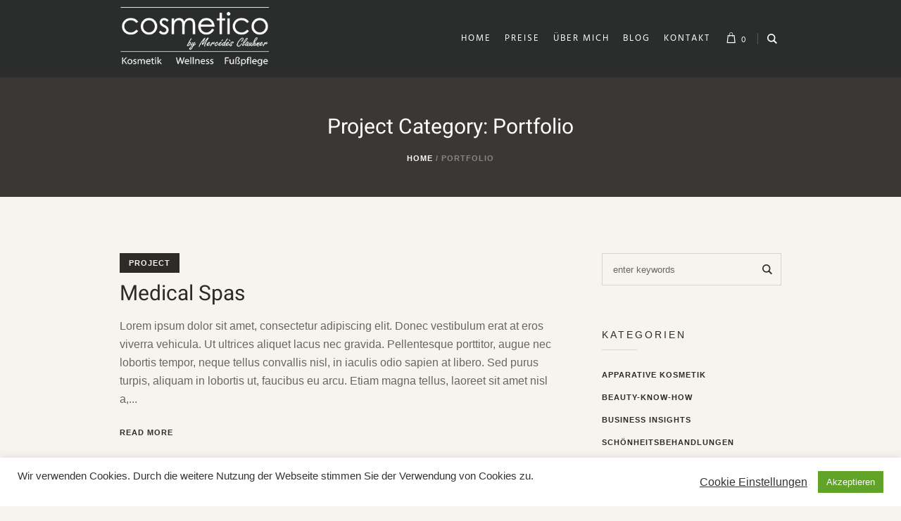

--- FILE ---
content_type: text/html; charset=UTF-8
request_url: https://cosmetico-mc.de/pj-categs/portfolio
body_size: 23501
content:
<!DOCTYPE html>
<html lang="de" class="cmsmasters_html">
<head>
<meta charset="UTF-8" />
<meta name="viewport" content="width=device-width, initial-scale=1, maximum-scale=1" />
<meta name="format-detection" content="telephone=no" />
<link rel="profile" href="https://gmpg.org/xfn/11" />
<link rel="pingback" href="https://cosmetico-mc.de/xmlrpc.php" />
<meta name='robots' content='index, follow, max-image-preview:large, max-snippet:-1, max-video-preview:-1' />
	<style>img:is([sizes="auto" i], [sizes^="auto," i]) { contain-intrinsic-size: 3000px 1500px }</style>
	
	<!-- This site is optimized with the Yoast SEO plugin v26.3 - https://yoast.com/wordpress/plugins/seo/ -->
	<title>Portfolio Archives - Kosmetik und Wellness in Elsdorf, Bedburg und Umgebung</title>
	<link rel="canonical" href="https://cosmetico-mc.de/pj-categs/portfolio" />
	<meta property="og:locale" content="de_DE" />
	<meta property="og:type" content="article" />
	<meta property="og:title" content="Portfolio Archives - Kosmetik und Wellness in Elsdorf, Bedburg und Umgebung" />
	<meta property="og:url" content="https://cosmetico-mc.de/pj-categs/portfolio" />
	<meta property="og:site_name" content="Kosmetik und Wellness in Elsdorf, Bedburg und Umgebung" />
	<meta name="twitter:card" content="summary_large_image" />
	<script type="application/ld+json" class="yoast-schema-graph">{"@context":"https://schema.org","@graph":[{"@type":"CollectionPage","@id":"https://cosmetico-mc.de/pj-categs/portfolio","url":"https://cosmetico-mc.de/pj-categs/portfolio","name":"Portfolio Archives - Kosmetik und Wellness in Elsdorf, Bedburg und Umgebung","isPartOf":{"@id":"https://cosmetico-mc.de/#website"},"breadcrumb":{"@id":"https://cosmetico-mc.de/pj-categs/portfolio#breadcrumb"},"inLanguage":"de"},{"@type":"BreadcrumbList","@id":"https://cosmetico-mc.de/pj-categs/portfolio#breadcrumb","itemListElement":[{"@type":"ListItem","position":1,"name":"Home","item":"https://cosmetico-mc.de/"},{"@type":"ListItem","position":2,"name":"Portfolio"}]},{"@type":"WebSite","@id":"https://cosmetico-mc.de/#website","url":"https://cosmetico-mc.de/","name":"Kosmetik und Wellness in Elsdorf, Bedburg und Umgebung","description":"Kosmetik in Elsdorf, professionelle Hautpflege, Ultraschall, Anti-Aging","publisher":{"@id":"https://cosmetico-mc.de/#organization"},"potentialAction":[{"@type":"SearchAction","target":{"@type":"EntryPoint","urlTemplate":"https://cosmetico-mc.de/?s={search_term_string}"},"query-input":{"@type":"PropertyValueSpecification","valueRequired":true,"valueName":"search_term_string"}}],"inLanguage":"de"},{"@type":"Organization","@id":"https://cosmetico-mc.de/#organization","name":"Cosmetico by Mercédès Claußner","url":"https://cosmetico-mc.de/","logo":{"@type":"ImageObject","inLanguage":"de","@id":"https://cosmetico-mc.de/#/schema/logo/image/","url":"https://cosmetico-mc.de/wp-content/uploads/2020/11/Logo_cosmetico_freigestellt.gif","contentUrl":"https://cosmetico-mc.de/wp-content/uploads/2020/11/Logo_cosmetico_freigestellt.gif","width":1366,"height":701,"caption":"Cosmetico by Mercédès Claußner"},"image":{"@id":"https://cosmetico-mc.de/#/schema/logo/image/"}}]}</script>
	<!-- / Yoast SEO plugin. -->


<link rel="alternate" type="application/rss+xml" title="Kosmetik und Wellness in Elsdorf, Bedburg und Umgebung &raquo; Feed" href="https://cosmetico-mc.de/feed" />
<link rel="alternate" type="application/rss+xml" title="Kosmetik und Wellness in Elsdorf, Bedburg und Umgebung &raquo; Kommentar-Feed" href="https://cosmetico-mc.de/comments/feed" />
<link rel="alternate" type="application/rss+xml" title="Kosmetik und Wellness in Elsdorf, Bedburg und Umgebung &raquo; Portfolio Project Category Feed" href="https://cosmetico-mc.de/pj-categs/portfolio/feed" />
		<!-- This site uses the Google Analytics by MonsterInsights plugin v9.10.0 - Using Analytics tracking - https://www.monsterinsights.com/ -->
							<script src="//www.googletagmanager.com/gtag/js?id=G-TZ6TFHE9Q2"  data-cfasync="false" data-wpfc-render="false" type="text/javascript" async></script>
			<script data-cfasync="false" data-wpfc-render="false" type="text/javascript">
				var mi_version = '9.10.0';
				var mi_track_user = true;
				var mi_no_track_reason = '';
								var MonsterInsightsDefaultLocations = {"page_location":"https:\/\/cosmetico-mc.de\/pj-categs\/portfolio\/"};
								if ( typeof MonsterInsightsPrivacyGuardFilter === 'function' ) {
					var MonsterInsightsLocations = (typeof MonsterInsightsExcludeQuery === 'object') ? MonsterInsightsPrivacyGuardFilter( MonsterInsightsExcludeQuery ) : MonsterInsightsPrivacyGuardFilter( MonsterInsightsDefaultLocations );
				} else {
					var MonsterInsightsLocations = (typeof MonsterInsightsExcludeQuery === 'object') ? MonsterInsightsExcludeQuery : MonsterInsightsDefaultLocations;
				}

								var disableStrs = [
										'ga-disable-G-TZ6TFHE9Q2',
									];

				/* Function to detect opted out users */
				function __gtagTrackerIsOptedOut() {
					for (var index = 0; index < disableStrs.length; index++) {
						if (document.cookie.indexOf(disableStrs[index] + '=true') > -1) {
							return true;
						}
					}

					return false;
				}

				/* Disable tracking if the opt-out cookie exists. */
				if (__gtagTrackerIsOptedOut()) {
					for (var index = 0; index < disableStrs.length; index++) {
						window[disableStrs[index]] = true;
					}
				}

				/* Opt-out function */
				function __gtagTrackerOptout() {
					for (var index = 0; index < disableStrs.length; index++) {
						document.cookie = disableStrs[index] + '=true; expires=Thu, 31 Dec 2099 23:59:59 UTC; path=/';
						window[disableStrs[index]] = true;
					}
				}

				if ('undefined' === typeof gaOptout) {
					function gaOptout() {
						__gtagTrackerOptout();
					}
				}
								window.dataLayer = window.dataLayer || [];

				window.MonsterInsightsDualTracker = {
					helpers: {},
					trackers: {},
				};
				if (mi_track_user) {
					function __gtagDataLayer() {
						dataLayer.push(arguments);
					}

					function __gtagTracker(type, name, parameters) {
						if (!parameters) {
							parameters = {};
						}

						if (parameters.send_to) {
							__gtagDataLayer.apply(null, arguments);
							return;
						}

						if (type === 'event') {
														parameters.send_to = monsterinsights_frontend.v4_id;
							var hookName = name;
							if (typeof parameters['event_category'] !== 'undefined') {
								hookName = parameters['event_category'] + ':' + name;
							}

							if (typeof MonsterInsightsDualTracker.trackers[hookName] !== 'undefined') {
								MonsterInsightsDualTracker.trackers[hookName](parameters);
							} else {
								__gtagDataLayer('event', name, parameters);
							}
							
						} else {
							__gtagDataLayer.apply(null, arguments);
						}
					}

					__gtagTracker('js', new Date());
					__gtagTracker('set', {
						'developer_id.dZGIzZG': true,
											});
					if ( MonsterInsightsLocations.page_location ) {
						__gtagTracker('set', MonsterInsightsLocations);
					}
										__gtagTracker('config', 'G-TZ6TFHE9Q2', {"forceSSL":"true","link_attribution":"true"} );
										window.gtag = __gtagTracker;										(function () {
						/* https://developers.google.com/analytics/devguides/collection/analyticsjs/ */
						/* ga and __gaTracker compatibility shim. */
						var noopfn = function () {
							return null;
						};
						var newtracker = function () {
							return new Tracker();
						};
						var Tracker = function () {
							return null;
						};
						var p = Tracker.prototype;
						p.get = noopfn;
						p.set = noopfn;
						p.send = function () {
							var args = Array.prototype.slice.call(arguments);
							args.unshift('send');
							__gaTracker.apply(null, args);
						};
						var __gaTracker = function () {
							var len = arguments.length;
							if (len === 0) {
								return;
							}
							var f = arguments[len - 1];
							if (typeof f !== 'object' || f === null || typeof f.hitCallback !== 'function') {
								if ('send' === arguments[0]) {
									var hitConverted, hitObject = false, action;
									if ('event' === arguments[1]) {
										if ('undefined' !== typeof arguments[3]) {
											hitObject = {
												'eventAction': arguments[3],
												'eventCategory': arguments[2],
												'eventLabel': arguments[4],
												'value': arguments[5] ? arguments[5] : 1,
											}
										}
									}
									if ('pageview' === arguments[1]) {
										if ('undefined' !== typeof arguments[2]) {
											hitObject = {
												'eventAction': 'page_view',
												'page_path': arguments[2],
											}
										}
									}
									if (typeof arguments[2] === 'object') {
										hitObject = arguments[2];
									}
									if (typeof arguments[5] === 'object') {
										Object.assign(hitObject, arguments[5]);
									}
									if ('undefined' !== typeof arguments[1].hitType) {
										hitObject = arguments[1];
										if ('pageview' === hitObject.hitType) {
											hitObject.eventAction = 'page_view';
										}
									}
									if (hitObject) {
										action = 'timing' === arguments[1].hitType ? 'timing_complete' : hitObject.eventAction;
										hitConverted = mapArgs(hitObject);
										__gtagTracker('event', action, hitConverted);
									}
								}
								return;
							}

							function mapArgs(args) {
								var arg, hit = {};
								var gaMap = {
									'eventCategory': 'event_category',
									'eventAction': 'event_action',
									'eventLabel': 'event_label',
									'eventValue': 'event_value',
									'nonInteraction': 'non_interaction',
									'timingCategory': 'event_category',
									'timingVar': 'name',
									'timingValue': 'value',
									'timingLabel': 'event_label',
									'page': 'page_path',
									'location': 'page_location',
									'title': 'page_title',
									'referrer' : 'page_referrer',
								};
								for (arg in args) {
																		if (!(!args.hasOwnProperty(arg) || !gaMap.hasOwnProperty(arg))) {
										hit[gaMap[arg]] = args[arg];
									} else {
										hit[arg] = args[arg];
									}
								}
								return hit;
							}

							try {
								f.hitCallback();
							} catch (ex) {
							}
						};
						__gaTracker.create = newtracker;
						__gaTracker.getByName = newtracker;
						__gaTracker.getAll = function () {
							return [];
						};
						__gaTracker.remove = noopfn;
						__gaTracker.loaded = true;
						window['__gaTracker'] = __gaTracker;
					})();
									} else {
										console.log("");
					(function () {
						function __gtagTracker() {
							return null;
						}

						window['__gtagTracker'] = __gtagTracker;
						window['gtag'] = __gtagTracker;
					})();
									}
			</script>
							<!-- / Google Analytics by MonsterInsights -->
		<script type="text/javascript">
/* <![CDATA[ */
window._wpemojiSettings = {"baseUrl":"https:\/\/s.w.org\/images\/core\/emoji\/16.0.1\/72x72\/","ext":".png","svgUrl":"https:\/\/s.w.org\/images\/core\/emoji\/16.0.1\/svg\/","svgExt":".svg","source":{"concatemoji":"https:\/\/cosmetico-mc.de\/wp-includes\/js\/wp-emoji-release.min.js?ver=6.8.3"}};
/*! This file is auto-generated */
!function(s,n){var o,i,e;function c(e){try{var t={supportTests:e,timestamp:(new Date).valueOf()};sessionStorage.setItem(o,JSON.stringify(t))}catch(e){}}function p(e,t,n){e.clearRect(0,0,e.canvas.width,e.canvas.height),e.fillText(t,0,0);var t=new Uint32Array(e.getImageData(0,0,e.canvas.width,e.canvas.height).data),a=(e.clearRect(0,0,e.canvas.width,e.canvas.height),e.fillText(n,0,0),new Uint32Array(e.getImageData(0,0,e.canvas.width,e.canvas.height).data));return t.every(function(e,t){return e===a[t]})}function u(e,t){e.clearRect(0,0,e.canvas.width,e.canvas.height),e.fillText(t,0,0);for(var n=e.getImageData(16,16,1,1),a=0;a<n.data.length;a++)if(0!==n.data[a])return!1;return!0}function f(e,t,n,a){switch(t){case"flag":return n(e,"\ud83c\udff3\ufe0f\u200d\u26a7\ufe0f","\ud83c\udff3\ufe0f\u200b\u26a7\ufe0f")?!1:!n(e,"\ud83c\udde8\ud83c\uddf6","\ud83c\udde8\u200b\ud83c\uddf6")&&!n(e,"\ud83c\udff4\udb40\udc67\udb40\udc62\udb40\udc65\udb40\udc6e\udb40\udc67\udb40\udc7f","\ud83c\udff4\u200b\udb40\udc67\u200b\udb40\udc62\u200b\udb40\udc65\u200b\udb40\udc6e\u200b\udb40\udc67\u200b\udb40\udc7f");case"emoji":return!a(e,"\ud83e\udedf")}return!1}function g(e,t,n,a){var r="undefined"!=typeof WorkerGlobalScope&&self instanceof WorkerGlobalScope?new OffscreenCanvas(300,150):s.createElement("canvas"),o=r.getContext("2d",{willReadFrequently:!0}),i=(o.textBaseline="top",o.font="600 32px Arial",{});return e.forEach(function(e){i[e]=t(o,e,n,a)}),i}function t(e){var t=s.createElement("script");t.src=e,t.defer=!0,s.head.appendChild(t)}"undefined"!=typeof Promise&&(o="wpEmojiSettingsSupports",i=["flag","emoji"],n.supports={everything:!0,everythingExceptFlag:!0},e=new Promise(function(e){s.addEventListener("DOMContentLoaded",e,{once:!0})}),new Promise(function(t){var n=function(){try{var e=JSON.parse(sessionStorage.getItem(o));if("object"==typeof e&&"number"==typeof e.timestamp&&(new Date).valueOf()<e.timestamp+604800&&"object"==typeof e.supportTests)return e.supportTests}catch(e){}return null}();if(!n){if("undefined"!=typeof Worker&&"undefined"!=typeof OffscreenCanvas&&"undefined"!=typeof URL&&URL.createObjectURL&&"undefined"!=typeof Blob)try{var e="postMessage("+g.toString()+"("+[JSON.stringify(i),f.toString(),p.toString(),u.toString()].join(",")+"));",a=new Blob([e],{type:"text/javascript"}),r=new Worker(URL.createObjectURL(a),{name:"wpTestEmojiSupports"});return void(r.onmessage=function(e){c(n=e.data),r.terminate(),t(n)})}catch(e){}c(n=g(i,f,p,u))}t(n)}).then(function(e){for(var t in e)n.supports[t]=e[t],n.supports.everything=n.supports.everything&&n.supports[t],"flag"!==t&&(n.supports.everythingExceptFlag=n.supports.everythingExceptFlag&&n.supports[t]);n.supports.everythingExceptFlag=n.supports.everythingExceptFlag&&!n.supports.flag,n.DOMReady=!1,n.readyCallback=function(){n.DOMReady=!0}}).then(function(){return e}).then(function(){var e;n.supports.everything||(n.readyCallback(),(e=n.source||{}).concatemoji?t(e.concatemoji):e.wpemoji&&e.twemoji&&(t(e.twemoji),t(e.wpemoji)))}))}((window,document),window._wpemojiSettings);
/* ]]> */
</script>
<link rel='stylesheet' id='german-market-blocks-integrations-css' href='https://cosmetico-mc.de/wp-content/plugins/woocommerce-german-market-light/german-market-blocks/build/integrations.css?ver=3.51.2' type='text/css' media='all' />
<link rel='stylesheet' id='german-market-checkout-block-checkboxes-css' href='https://cosmetico-mc.de/wp-content/plugins/woocommerce-german-market-light/german-market-blocks/build/blocks/checkout-checkboxes/style-index.css?ver=3.51.2' type='text/css' media='all' />
<link rel='stylesheet' id='german-market-product-charging-device-css' href='https://cosmetico-mc.de/wp-content/plugins/woocommerce-german-market-light/german-market-blocks/build/blocks/product-charging-device/style-index.css?ver=3.51.2' type='text/css' media='all' />
<style id='wp-emoji-styles-inline-css' type='text/css'>

	img.wp-smiley, img.emoji {
		display: inline !important;
		border: none !important;
		box-shadow: none !important;
		height: 1em !important;
		width: 1em !important;
		margin: 0 0.07em !important;
		vertical-align: -0.1em !important;
		background: none !important;
		padding: 0 !important;
	}
</style>
<link rel='stylesheet' id='wp-block-library-css' href='https://cosmetico-mc.de/wp-includes/css/dist/block-library/style.min.css?ver=6.8.3' type='text/css' media='all' />
<style id='classic-theme-styles-inline-css' type='text/css'>
/*! This file is auto-generated */
.wp-block-button__link{color:#fff;background-color:#32373c;border-radius:9999px;box-shadow:none;text-decoration:none;padding:calc(.667em + 2px) calc(1.333em + 2px);font-size:1.125em}.wp-block-file__button{background:#32373c;color:#fff;text-decoration:none}
</style>
<style id='global-styles-inline-css' type='text/css'>
:root{--wp--preset--aspect-ratio--square: 1;--wp--preset--aspect-ratio--4-3: 4/3;--wp--preset--aspect-ratio--3-4: 3/4;--wp--preset--aspect-ratio--3-2: 3/2;--wp--preset--aspect-ratio--2-3: 2/3;--wp--preset--aspect-ratio--16-9: 16/9;--wp--preset--aspect-ratio--9-16: 9/16;--wp--preset--color--black: #000000;--wp--preset--color--cyan-bluish-gray: #abb8c3;--wp--preset--color--white: #ffffff;--wp--preset--color--pale-pink: #f78da7;--wp--preset--color--vivid-red: #cf2e2e;--wp--preset--color--luminous-vivid-orange: #ff6900;--wp--preset--color--luminous-vivid-amber: #fcb900;--wp--preset--color--light-green-cyan: #7bdcb5;--wp--preset--color--vivid-green-cyan: #00d084;--wp--preset--color--pale-cyan-blue: #8ed1fc;--wp--preset--color--vivid-cyan-blue: #0693e3;--wp--preset--color--vivid-purple: #9b51e0;--wp--preset--color--color-1: #000000;--wp--preset--color--color-2: #ffffff;--wp--preset--color--color-3: #d43c18;--wp--preset--color--color-4: #5173a6;--wp--preset--color--color-5: #959595;--wp--preset--color--color-6: #c0c0c0;--wp--preset--color--color-7: #f4f4f4;--wp--preset--color--color-8: #e1e1e1;--wp--preset--gradient--vivid-cyan-blue-to-vivid-purple: linear-gradient(135deg,rgba(6,147,227,1) 0%,rgb(155,81,224) 100%);--wp--preset--gradient--light-green-cyan-to-vivid-green-cyan: linear-gradient(135deg,rgb(122,220,180) 0%,rgb(0,208,130) 100%);--wp--preset--gradient--luminous-vivid-amber-to-luminous-vivid-orange: linear-gradient(135deg,rgba(252,185,0,1) 0%,rgba(255,105,0,1) 100%);--wp--preset--gradient--luminous-vivid-orange-to-vivid-red: linear-gradient(135deg,rgba(255,105,0,1) 0%,rgb(207,46,46) 100%);--wp--preset--gradient--very-light-gray-to-cyan-bluish-gray: linear-gradient(135deg,rgb(238,238,238) 0%,rgb(169,184,195) 100%);--wp--preset--gradient--cool-to-warm-spectrum: linear-gradient(135deg,rgb(74,234,220) 0%,rgb(151,120,209) 20%,rgb(207,42,186) 40%,rgb(238,44,130) 60%,rgb(251,105,98) 80%,rgb(254,248,76) 100%);--wp--preset--gradient--blush-light-purple: linear-gradient(135deg,rgb(255,206,236) 0%,rgb(152,150,240) 100%);--wp--preset--gradient--blush-bordeaux: linear-gradient(135deg,rgb(254,205,165) 0%,rgb(254,45,45) 50%,rgb(107,0,62) 100%);--wp--preset--gradient--luminous-dusk: linear-gradient(135deg,rgb(255,203,112) 0%,rgb(199,81,192) 50%,rgb(65,88,208) 100%);--wp--preset--gradient--pale-ocean: linear-gradient(135deg,rgb(255,245,203) 0%,rgb(182,227,212) 50%,rgb(51,167,181) 100%);--wp--preset--gradient--electric-grass: linear-gradient(135deg,rgb(202,248,128) 0%,rgb(113,206,126) 100%);--wp--preset--gradient--midnight: linear-gradient(135deg,rgb(2,3,129) 0%,rgb(40,116,252) 100%);--wp--preset--font-size--small: 13px;--wp--preset--font-size--medium: 20px;--wp--preset--font-size--large: 36px;--wp--preset--font-size--x-large: 42px;--wp--preset--spacing--20: 0.44rem;--wp--preset--spacing--30: 0.67rem;--wp--preset--spacing--40: 1rem;--wp--preset--spacing--50: 1.5rem;--wp--preset--spacing--60: 2.25rem;--wp--preset--spacing--70: 3.38rem;--wp--preset--spacing--80: 5.06rem;--wp--preset--shadow--natural: 6px 6px 9px rgba(0, 0, 0, 0.2);--wp--preset--shadow--deep: 12px 12px 50px rgba(0, 0, 0, 0.4);--wp--preset--shadow--sharp: 6px 6px 0px rgba(0, 0, 0, 0.2);--wp--preset--shadow--outlined: 6px 6px 0px -3px rgba(255, 255, 255, 1), 6px 6px rgba(0, 0, 0, 1);--wp--preset--shadow--crisp: 6px 6px 0px rgba(0, 0, 0, 1);}:where(.is-layout-flex){gap: 0.5em;}:where(.is-layout-grid){gap: 0.5em;}body .is-layout-flex{display: flex;}.is-layout-flex{flex-wrap: wrap;align-items: center;}.is-layout-flex > :is(*, div){margin: 0;}body .is-layout-grid{display: grid;}.is-layout-grid > :is(*, div){margin: 0;}:where(.wp-block-columns.is-layout-flex){gap: 2em;}:where(.wp-block-columns.is-layout-grid){gap: 2em;}:where(.wp-block-post-template.is-layout-flex){gap: 1.25em;}:where(.wp-block-post-template.is-layout-grid){gap: 1.25em;}.has-black-color{color: var(--wp--preset--color--black) !important;}.has-cyan-bluish-gray-color{color: var(--wp--preset--color--cyan-bluish-gray) !important;}.has-white-color{color: var(--wp--preset--color--white) !important;}.has-pale-pink-color{color: var(--wp--preset--color--pale-pink) !important;}.has-vivid-red-color{color: var(--wp--preset--color--vivid-red) !important;}.has-luminous-vivid-orange-color{color: var(--wp--preset--color--luminous-vivid-orange) !important;}.has-luminous-vivid-amber-color{color: var(--wp--preset--color--luminous-vivid-amber) !important;}.has-light-green-cyan-color{color: var(--wp--preset--color--light-green-cyan) !important;}.has-vivid-green-cyan-color{color: var(--wp--preset--color--vivid-green-cyan) !important;}.has-pale-cyan-blue-color{color: var(--wp--preset--color--pale-cyan-blue) !important;}.has-vivid-cyan-blue-color{color: var(--wp--preset--color--vivid-cyan-blue) !important;}.has-vivid-purple-color{color: var(--wp--preset--color--vivid-purple) !important;}.has-black-background-color{background-color: var(--wp--preset--color--black) !important;}.has-cyan-bluish-gray-background-color{background-color: var(--wp--preset--color--cyan-bluish-gray) !important;}.has-white-background-color{background-color: var(--wp--preset--color--white) !important;}.has-pale-pink-background-color{background-color: var(--wp--preset--color--pale-pink) !important;}.has-vivid-red-background-color{background-color: var(--wp--preset--color--vivid-red) !important;}.has-luminous-vivid-orange-background-color{background-color: var(--wp--preset--color--luminous-vivid-orange) !important;}.has-luminous-vivid-amber-background-color{background-color: var(--wp--preset--color--luminous-vivid-amber) !important;}.has-light-green-cyan-background-color{background-color: var(--wp--preset--color--light-green-cyan) !important;}.has-vivid-green-cyan-background-color{background-color: var(--wp--preset--color--vivid-green-cyan) !important;}.has-pale-cyan-blue-background-color{background-color: var(--wp--preset--color--pale-cyan-blue) !important;}.has-vivid-cyan-blue-background-color{background-color: var(--wp--preset--color--vivid-cyan-blue) !important;}.has-vivid-purple-background-color{background-color: var(--wp--preset--color--vivid-purple) !important;}.has-black-border-color{border-color: var(--wp--preset--color--black) !important;}.has-cyan-bluish-gray-border-color{border-color: var(--wp--preset--color--cyan-bluish-gray) !important;}.has-white-border-color{border-color: var(--wp--preset--color--white) !important;}.has-pale-pink-border-color{border-color: var(--wp--preset--color--pale-pink) !important;}.has-vivid-red-border-color{border-color: var(--wp--preset--color--vivid-red) !important;}.has-luminous-vivid-orange-border-color{border-color: var(--wp--preset--color--luminous-vivid-orange) !important;}.has-luminous-vivid-amber-border-color{border-color: var(--wp--preset--color--luminous-vivid-amber) !important;}.has-light-green-cyan-border-color{border-color: var(--wp--preset--color--light-green-cyan) !important;}.has-vivid-green-cyan-border-color{border-color: var(--wp--preset--color--vivid-green-cyan) !important;}.has-pale-cyan-blue-border-color{border-color: var(--wp--preset--color--pale-cyan-blue) !important;}.has-vivid-cyan-blue-border-color{border-color: var(--wp--preset--color--vivid-cyan-blue) !important;}.has-vivid-purple-border-color{border-color: var(--wp--preset--color--vivid-purple) !important;}.has-vivid-cyan-blue-to-vivid-purple-gradient-background{background: var(--wp--preset--gradient--vivid-cyan-blue-to-vivid-purple) !important;}.has-light-green-cyan-to-vivid-green-cyan-gradient-background{background: var(--wp--preset--gradient--light-green-cyan-to-vivid-green-cyan) !important;}.has-luminous-vivid-amber-to-luminous-vivid-orange-gradient-background{background: var(--wp--preset--gradient--luminous-vivid-amber-to-luminous-vivid-orange) !important;}.has-luminous-vivid-orange-to-vivid-red-gradient-background{background: var(--wp--preset--gradient--luminous-vivid-orange-to-vivid-red) !important;}.has-very-light-gray-to-cyan-bluish-gray-gradient-background{background: var(--wp--preset--gradient--very-light-gray-to-cyan-bluish-gray) !important;}.has-cool-to-warm-spectrum-gradient-background{background: var(--wp--preset--gradient--cool-to-warm-spectrum) !important;}.has-blush-light-purple-gradient-background{background: var(--wp--preset--gradient--blush-light-purple) !important;}.has-blush-bordeaux-gradient-background{background: var(--wp--preset--gradient--blush-bordeaux) !important;}.has-luminous-dusk-gradient-background{background: var(--wp--preset--gradient--luminous-dusk) !important;}.has-pale-ocean-gradient-background{background: var(--wp--preset--gradient--pale-ocean) !important;}.has-electric-grass-gradient-background{background: var(--wp--preset--gradient--electric-grass) !important;}.has-midnight-gradient-background{background: var(--wp--preset--gradient--midnight) !important;}.has-small-font-size{font-size: var(--wp--preset--font-size--small) !important;}.has-medium-font-size{font-size: var(--wp--preset--font-size--medium) !important;}.has-large-font-size{font-size: var(--wp--preset--font-size--large) !important;}.has-x-large-font-size{font-size: var(--wp--preset--font-size--x-large) !important;}
:where(.wp-block-post-template.is-layout-flex){gap: 1.25em;}:where(.wp-block-post-template.is-layout-grid){gap: 1.25em;}
:where(.wp-block-columns.is-layout-flex){gap: 2em;}:where(.wp-block-columns.is-layout-grid){gap: 2em;}
:root :where(.wp-block-pullquote){font-size: 1.5em;line-height: 1.6;}
</style>
<link rel='stylesheet' id='contact-form-7-css' href='https://cosmetico-mc.de/wp-content/plugins/contact-form-7/includes/css/styles.css?ver=6.1.3' type='text/css' media='all' />
<link rel='stylesheet' id='cookie-law-info-css' href='https://cosmetico-mc.de/wp-content/plugins/cookie-law-info/legacy/public/css/cookie-law-info-public.css?ver=3.3.6' type='text/css' media='all' />
<link rel='stylesheet' id='cookie-law-info-gdpr-css' href='https://cosmetico-mc.de/wp-content/plugins/cookie-law-info/legacy/public/css/cookie-law-info-gdpr.css?ver=3.3.6' type='text/css' media='all' />
<style id='woocommerce-inline-inline-css' type='text/css'>
.woocommerce form .form-row .required { visibility: visible; }
</style>
<link rel='stylesheet' id='gateway-css' href='https://cosmetico-mc.de/wp-content/plugins/woocommerce-paypal-payments/modules/ppcp-button/assets/css/gateway.css?ver=3.1.0' type='text/css' media='all' />
<link rel='stylesheet' id='brands-styles-css' href='https://cosmetico-mc.de/wp-content/plugins/woocommerce/assets/css/brands.css?ver=10.1.2' type='text/css' media='all' />
<link rel='stylesheet' id='luxury-spa-theme-style-css' href='https://cosmetico-mc.de/wp-content/themes/luxury-spa/style.css?ver=1.0.0' type='text/css' media='screen, print' />
<link rel='stylesheet' id='luxury-spa-style-css' href='https://cosmetico-mc.de/wp-content/themes/luxury-spa/theme-framework/theme-style/css/style.css?ver=1.0.0' type='text/css' media='screen, print' />
<style id='luxury-spa-style-inline-css' type='text/css'>

	.header_mid .header_mid_inner .logo_wrap {
		width : 214px;
	}

	.header_mid_inner .logo img.logo_retina {
		width : 150px;
	}


		.headline_aligner, 
		.cmsmasters_breadcrumbs_aligner {
			min-height:170px;
		}
		

	.header_top {
		height : 45px;
	}
	
	.header_mid {
		height : 110px;
	}
	
	.header_bot {
		height : 60px;
	}
	
	#page.cmsmasters_heading_after_header #middle, 
	#page.cmsmasters_heading_under_header #middle .headline .headline_outer {
		padding-top : 110px;
	}
	
	#page.cmsmasters_heading_after_header.enable_header_top #middle, 
	#page.cmsmasters_heading_under_header.enable_header_top #middle .headline .headline_outer {
		padding-top : 155px;
	}
	
	#page.cmsmasters_heading_after_header.enable_header_bottom #middle, 
	#page.cmsmasters_heading_under_header.enable_header_bottom #middle .headline .headline_outer {
		padding-top : 170px;
	}
	
	#page.cmsmasters_heading_after_header.enable_header_top.enable_header_bottom #middle, 
	#page.cmsmasters_heading_under_header.enable_header_top.enable_header_bottom #middle .headline .headline_outer {
		padding-top : 215px;
	}
	
	@media only screen and (max-width: 1024px) {
		.header_top,
		.header_mid,
		.header_bot {
			height : auto;
		}
		
		.header_mid .header_mid_inner > div {
			height : 110px;
		}
		
		.header_bot .header_bot_inner > div {
			height : 60px;
		}
		
		#page.cmsmasters_heading_after_header #middle, 
		#page.cmsmasters_heading_under_header #middle .headline .headline_outer, 
		#page.cmsmasters_heading_after_header.enable_header_top #middle, 
		#page.cmsmasters_heading_under_header.enable_header_top #middle .headline .headline_outer, 
		#page.cmsmasters_heading_after_header.enable_header_bottom #middle, 
		#page.cmsmasters_heading_under_header.enable_header_bottom #middle .headline .headline_outer, 
		#page.cmsmasters_heading_after_header.enable_header_top.enable_header_bottom #middle, 
		#page.cmsmasters_heading_under_header.enable_header_top.enable_header_bottom #middle .headline .headline_outer {
			padding-top : 0 !important;
		}
	}
	
	@media only screen and (max-width: 768px) {
		.header_mid .header_mid_inner > div, 
		.header_bot .header_bot_inner > div {
			height:auto;
		}
	}

</style>
<link rel='stylesheet' id='luxury-spa-adaptive-css' href='https://cosmetico-mc.de/wp-content/themes/luxury-spa/theme-framework/theme-style/css/adaptive.css?ver=1.0.0' type='text/css' media='screen, print' />
<link rel='stylesheet' id='luxury-spa-retina-css' href='https://cosmetico-mc.de/wp-content/themes/luxury-spa/theme-framework/theme-style/css/retina.css?ver=1.0.0' type='text/css' media='screen' />
<link rel='stylesheet' id='luxury-spa-icons-css' href='https://cosmetico-mc.de/wp-content/themes/luxury-spa/css/fontello.css?ver=1.0.0' type='text/css' media='screen' />
<link rel='stylesheet' id='luxury-spa-icons-custom-css' href='https://cosmetico-mc.de/wp-content/themes/luxury-spa/theme-vars/theme-style/css/fontello-custom.css?ver=1.0.0' type='text/css' media='screen' />
<link rel='stylesheet' id='animate-css' href='https://cosmetico-mc.de/wp-content/themes/luxury-spa/css/animate.css?ver=1.0.0' type='text/css' media='screen' />
<link rel='stylesheet' id='ilightbox-css' href='https://cosmetico-mc.de/wp-content/themes/luxury-spa/css/ilightbox.css?ver=2.2.0' type='text/css' media='screen' />
<link rel='stylesheet' id='ilightbox-skin-dark-css' href='https://cosmetico-mc.de/wp-content/themes/luxury-spa/css/ilightbox-skins/dark-skin.css?ver=2.2.0' type='text/css' media='screen' />
<link rel='stylesheet' id='luxury-spa-fonts-schemes-css' href='https://cosmetico-mc.de/wp-content/uploads/cmsmasters_styles/luxury-spa.css?ver=1.0.0' type='text/css' media='screen' />
<style id='theme_fonts_generate-inline-css' type='text/css'>
@font-face {
	font-family: 'Hind';
	font-style: normal;
	font-weight: normal;
	src: url('https://cosmetico-mc.de/wp-content/uploads/2022/11/Hind-Regular.ttf') format('truetype');
}
@font-face {
	font-family: 'Hind';
	font-style: normal;
	font-weight: bold;
	src: url('https://cosmetico-mc.de/wp-content/uploads/2022/11/Hind-Bold.ttf') format('truetype');
}
@font-face {
	font-family: 'Heebo';
	font-style: normal;
	font-weight: normal;
	src: url('https://cosmetico-mc.de/wp-content/uploads/2022/11/Heebo-VariableFont_wght.ttf') format('truetype');
}

</style>
<link rel='stylesheet' id='luxury-spa-theme-vars-style-css' href='https://cosmetico-mc.de/wp-content/themes/luxury-spa/theme-vars/theme-style/css/vars-style.css?ver=1.0.0' type='text/css' media='screen, print' />
<link rel='stylesheet' id='luxury-spa-gutenberg-frontend-style-css' href='https://cosmetico-mc.de/wp-content/themes/luxury-spa/gutenberg/cmsmasters-framework/theme-style/css/frontend-style.css?ver=1.0.0' type='text/css' media='screen' />
<link rel='stylesheet' id='luxury-spa-woocommerce-style-css' href='https://cosmetico-mc.de/wp-content/themes/luxury-spa/woocommerce/cmsmasters-framework/theme-style/css/plugin-style.css?ver=1.0.0' type='text/css' media='screen' />
<link rel='stylesheet' id='luxury-spa-woocommerce-adaptive-css' href='https://cosmetico-mc.de/wp-content/themes/luxury-spa/woocommerce/cmsmasters-framework/theme-style/css/plugin-adaptive.css?ver=1.0.0' type='text/css' media='screen' />
<link rel='stylesheet' id='german-market-blocks-order-button-position-css' href='https://cosmetico-mc.de/wp-content/plugins/woocommerce-german-market-light/german-market-blocks/additional-css/order-button-checkout-fields.css?ver=3.51.2' type='text/css' media='all' />
<link rel='stylesheet' id='woocommerce-de_frontend_styles-css' href='https://cosmetico-mc.de/wp-content/plugins/woocommerce-german-market-light/css/frontend.min.css?ver=3.51.2' type='text/css' media='all' />
<script type="text/javascript" src="https://cosmetico-mc.de/wp-content/plugins/google-analytics-for-wordpress/assets/js/frontend-gtag.min.js?ver=9.10.0" id="monsterinsights-frontend-script-js" async="async" data-wp-strategy="async"></script>
<script data-cfasync="false" data-wpfc-render="false" type="text/javascript" id='monsterinsights-frontend-script-js-extra'>/* <![CDATA[ */
var monsterinsights_frontend = {"js_events_tracking":"true","download_extensions":"doc,pdf,ppt,zip,xls,docx,pptx,xlsx","inbound_paths":"[{\"path\":\"\\\/go\\\/\",\"label\":\"affiliate\"},{\"path\":\"\\\/recommend\\\/\",\"label\":\"affiliate\"}]","home_url":"https:\/\/cosmetico-mc.de","hash_tracking":"false","v4_id":"G-TZ6TFHE9Q2"};/* ]]> */
</script>
<script type="text/javascript" src="https://cosmetico-mc.de/wp-content/plugins/1and1-wordpress-assistant/js/cookies.js?ver=6.8.3" id="1and1-wp-cookies-js"></script>
<script type="text/javascript" src="https://cosmetico-mc.de/wp-includes/js/jquery/jquery.min.js?ver=3.7.1" id="jquery-core-js"></script>
<script type="text/javascript" src="https://cosmetico-mc.de/wp-includes/js/jquery/jquery-migrate.min.js?ver=3.4.1" id="jquery-migrate-js"></script>
<script type="text/javascript" id="cookie-law-info-js-extra">
/* <![CDATA[ */
var Cli_Data = {"nn_cookie_ids":[],"cookielist":[],"non_necessary_cookies":[],"ccpaEnabled":"","ccpaRegionBased":"","ccpaBarEnabled":"","strictlyEnabled":["necessary","obligatoire"],"ccpaType":"gdpr","js_blocking":"1","custom_integration":"","triggerDomRefresh":"","secure_cookies":""};
var cli_cookiebar_settings = {"animate_speed_hide":"500","animate_speed_show":"500","background":"#FFF","border":"#b1a6a6c2","border_on":"","button_1_button_colour":"#61a229","button_1_button_hover":"#4e8221","button_1_link_colour":"#fff","button_1_as_button":"1","button_1_new_win":"","button_2_button_colour":"#333","button_2_button_hover":"#292929","button_2_link_colour":"#444","button_2_as_button":"","button_2_hidebar":"","button_3_button_colour":"#3566bb","button_3_button_hover":"#2a5296","button_3_link_colour":"#fff","button_3_as_button":"1","button_3_new_win":"","button_4_button_colour":"#000","button_4_button_hover":"#000000","button_4_link_colour":"#333333","button_4_as_button":"","button_7_button_colour":"#61a229","button_7_button_hover":"#4e8221","button_7_link_colour":"#fff","button_7_as_button":"1","button_7_new_win":"","font_family":"inherit","header_fix":"","notify_animate_hide":"1","notify_animate_show":"","notify_div_id":"#cookie-law-info-bar","notify_position_horizontal":"right","notify_position_vertical":"bottom","scroll_close":"","scroll_close_reload":"","accept_close_reload":"","reject_close_reload":"","showagain_tab":"","showagain_background":"#fff","showagain_border":"#000","showagain_div_id":"#cookie-law-info-again","showagain_x_position":"100px","text":"#333333","show_once_yn":"","show_once":"10000","logging_on":"","as_popup":"","popup_overlay":"1","bar_heading_text":"","cookie_bar_as":"banner","popup_showagain_position":"bottom-right","widget_position":"left"};
var log_object = {"ajax_url":"https:\/\/cosmetico-mc.de\/wp-admin\/admin-ajax.php"};
/* ]]> */
</script>
<script type="text/javascript" src="https://cosmetico-mc.de/wp-content/plugins/cookie-law-info/legacy/public/js/cookie-law-info-public.js?ver=3.3.6" id="cookie-law-info-js"></script>
<script type="text/javascript" src="https://cosmetico-mc.de/wp-content/plugins/woocommerce/assets/js/jquery-blockui/jquery.blockUI.min.js?ver=2.7.0-wc.10.1.2" id="jquery-blockui-js" defer="defer" data-wp-strategy="defer"></script>
<script type="text/javascript" id="wc-add-to-cart-js-extra">
/* <![CDATA[ */
var wc_add_to_cart_params = {"ajax_url":"\/wp-admin\/admin-ajax.php","wc_ajax_url":"\/?wc-ajax=%%endpoint%%","i18n_view_cart":"Warenkorb anzeigen","cart_url":"https:\/\/cosmetico-mc.de\/cart","is_cart":"","cart_redirect_after_add":"no"};
/* ]]> */
</script>
<script type="text/javascript" src="https://cosmetico-mc.de/wp-content/plugins/woocommerce/assets/js/frontend/add-to-cart.min.js?ver=10.1.2" id="wc-add-to-cart-js" defer="defer" data-wp-strategy="defer"></script>
<script type="text/javascript" src="https://cosmetico-mc.de/wp-content/plugins/woocommerce/assets/js/js-cookie/js.cookie.min.js?ver=2.1.4-wc.10.1.2" id="js-cookie-js" defer="defer" data-wp-strategy="defer"></script>
<script type="text/javascript" id="woocommerce-js-extra">
/* <![CDATA[ */
var woocommerce_params = {"ajax_url":"\/wp-admin\/admin-ajax.php","wc_ajax_url":"\/?wc-ajax=%%endpoint%%","i18n_password_show":"Passwort anzeigen","i18n_password_hide":"Passwort verbergen"};
/* ]]> */
</script>
<script type="text/javascript" src="https://cosmetico-mc.de/wp-content/plugins/woocommerce/assets/js/frontend/woocommerce.min.js?ver=10.1.2" id="woocommerce-js" defer="defer" data-wp-strategy="defer"></script>
<script type="text/javascript" src="https://cosmetico-mc.de/wp-content/themes/luxury-spa/js/debounced-resize.min.js?ver=1.0.0" id="debounced-resize-js"></script>
<script type="text/javascript" src="https://cosmetico-mc.de/wp-content/themes/luxury-spa/js/modernizr.min.js?ver=1.0.0" id="modernizr-js"></script>
<script type="text/javascript" src="https://cosmetico-mc.de/wp-content/themes/luxury-spa/js/respond.min.js?ver=1.0.0" id="respond-js"></script>
<script type="text/javascript" src="https://cosmetico-mc.de/wp-content/themes/luxury-spa/js/jquery.iLightBox.min.js?ver=2.2.0" id="iLightBox-js"></script>
<script type="text/javascript" id="wc-cart-fragments-js-extra">
/* <![CDATA[ */
var wc_cart_fragments_params = {"ajax_url":"\/wp-admin\/admin-ajax.php","wc_ajax_url":"\/?wc-ajax=%%endpoint%%","cart_hash_key":"wc_cart_hash_7e033eaa1f1c55e5d3943fce86a12509","fragment_name":"wc_fragments_7e033eaa1f1c55e5d3943fce86a12509","request_timeout":"5000"};
/* ]]> */
</script>
<script type="text/javascript" src="https://cosmetico-mc.de/wp-content/plugins/woocommerce/assets/js/frontend/cart-fragments.min.js?ver=10.1.2" id="wc-cart-fragments-js" defer="defer" data-wp-strategy="defer"></script>
<script type="text/javascript" id="woocommerce_de_frontend-js-extra">
/* <![CDATA[ */
var sepa_ajax_object = {"ajax_url":"https:\/\/cosmetico-mc.de\/wp-admin\/admin-ajax.php","nonce":"eac3a0f6ea"};
var woocommerce_remove_updated_totals = {"val":"0"};
var woocommerce_payment_update = {"val":"1"};
var german_market_price_variable_products = {"val":"gm_default"};
var german_market_price_variable_theme_extra_element = {"val":"none"};
var german_market_legal_info_product_reviews = {"element":".woocommerce-Reviews .commentlist","activated":"off"};
var ship_different_address = {"message":"<p class=\"woocommerce-notice woocommerce-notice--info woocommerce-info\" id=\"german-market-puchase-on-account-message\">\"Lieferung an eine andere Adresse senden\" ist f\u00fcr die gew\u00e4hlte Zahlungsart \"Kauf auf Rechnung\" nicht verf\u00fcgbar und wurde deaktiviert!<\/p>","before_element":".woocommerce-checkout-payment"};
/* ]]> */
</script>
<script type="text/javascript" src="https://cosmetico-mc.de/wp-content/plugins/woocommerce-german-market-light/js/WooCommerce-German-Market-Frontend.min.js?ver=3.51.2" id="woocommerce_de_frontend-js"></script>
<link rel="https://api.w.org/" href="https://cosmetico-mc.de/wp-json/" /><link rel="alternate" title="JSON" type="application/json" href="https://cosmetico-mc.de/wp-json/wp/v2/pj-categs/32" /><link rel="EditURI" type="application/rsd+xml" title="RSD" href="https://cosmetico-mc.de/xmlrpc.php?rsd" />
<meta name="generator" content="WordPress 6.8.3" />
<meta name="generator" content="WooCommerce 10.1.2" />
	<noscript><style>.woocommerce-product-gallery{ opacity: 1 !important; }</style></noscript>
	<meta name="generator" content="Powered by Slider Revolution 6.6.16 - responsive, Mobile-Friendly Slider Plugin for WordPress with comfortable drag and drop interface." />
<link rel="icon" href="https://cosmetico-mc.de/wp-content/uploads/2020/11/cropped-Favicon-32x32.png" sizes="32x32" />
<link rel="icon" href="https://cosmetico-mc.de/wp-content/uploads/2020/11/cropped-Favicon-192x192.png" sizes="192x192" />
<link rel="apple-touch-icon" href="https://cosmetico-mc.de/wp-content/uploads/2020/11/cropped-Favicon-180x180.png" />
<meta name="msapplication-TileImage" content="https://cosmetico-mc.de/wp-content/uploads/2020/11/cropped-Favicon-270x270.png" />
<script>function setREVStartSize(e){
			//window.requestAnimationFrame(function() {
				window.RSIW = window.RSIW===undefined ? window.innerWidth : window.RSIW;
				window.RSIH = window.RSIH===undefined ? window.innerHeight : window.RSIH;
				try {
					var pw = document.getElementById(e.c).parentNode.offsetWidth,
						newh;
					pw = pw===0 || isNaN(pw) || (e.l=="fullwidth" || e.layout=="fullwidth") ? window.RSIW : pw;
					e.tabw = e.tabw===undefined ? 0 : parseInt(e.tabw);
					e.thumbw = e.thumbw===undefined ? 0 : parseInt(e.thumbw);
					e.tabh = e.tabh===undefined ? 0 : parseInt(e.tabh);
					e.thumbh = e.thumbh===undefined ? 0 : parseInt(e.thumbh);
					e.tabhide = e.tabhide===undefined ? 0 : parseInt(e.tabhide);
					e.thumbhide = e.thumbhide===undefined ? 0 : parseInt(e.thumbhide);
					e.mh = e.mh===undefined || e.mh=="" || e.mh==="auto" ? 0 : parseInt(e.mh,0);
					if(e.layout==="fullscreen" || e.l==="fullscreen")
						newh = Math.max(e.mh,window.RSIH);
					else{
						e.gw = Array.isArray(e.gw) ? e.gw : [e.gw];
						for (var i in e.rl) if (e.gw[i]===undefined || e.gw[i]===0) e.gw[i] = e.gw[i-1];
						e.gh = e.el===undefined || e.el==="" || (Array.isArray(e.el) && e.el.length==0)? e.gh : e.el;
						e.gh = Array.isArray(e.gh) ? e.gh : [e.gh];
						for (var i in e.rl) if (e.gh[i]===undefined || e.gh[i]===0) e.gh[i] = e.gh[i-1];
											
						var nl = new Array(e.rl.length),
							ix = 0,
							sl;
						e.tabw = e.tabhide>=pw ? 0 : e.tabw;
						e.thumbw = e.thumbhide>=pw ? 0 : e.thumbw;
						e.tabh = e.tabhide>=pw ? 0 : e.tabh;
						e.thumbh = e.thumbhide>=pw ? 0 : e.thumbh;
						for (var i in e.rl) nl[i] = e.rl[i]<window.RSIW ? 0 : e.rl[i];
						sl = nl[0];
						for (var i in nl) if (sl>nl[i] && nl[i]>0) { sl = nl[i]; ix=i;}
						var m = pw>(e.gw[ix]+e.tabw+e.thumbw) ? 1 : (pw-(e.tabw+e.thumbw)) / (e.gw[ix]);
						newh =  (e.gh[ix] * m) + (e.tabh + e.thumbh);
					}
					var el = document.getElementById(e.c);
					if (el!==null && el) el.style.height = newh+"px";
					el = document.getElementById(e.c+"_wrapper");
					if (el!==null && el) {
						el.style.height = newh+"px";
						el.style.display = "block";
					}
				} catch(e){
					console.log("Failure at Presize of Slider:" + e)
				}
			//});
		  };</script>
		<style type="text/css" id="wp-custom-css">
			p.price {
display: none;
}		</style>
		</head>
<body class="archive tax-pj-categs term-portfolio term-32 wp-theme-luxury-spa theme-luxury-spa woocommerce-no-js">

<div class="cmsmasters_header_search_form">
			<span class="cmsmasters_header_search_form_close cmsmasters_theme_icon_cancel"></span>
			<form method="get" action="https://cosmetico-mc.de/">
				<div class="cmsmasters_header_search_form_field">
					<input type="search" name="s" placeholder="Search..." value="" />
					<button type="submit" class="cmsmasters_theme_icon_search"></button>
				</div>
			</form>
		</div>
<!-- Start Page -->
<div id="page" class="chrome_only cmsmasters_liquid fixed_header enable_header_default cmsmasters_heading_after_header hfeed site">

<!-- Start Main -->
<div id="main">

<!-- Start Header -->
<header id="header">
	<div class="header_mid" data-height="110"><div class="header_mid_outer"><div class="header_mid_inner"><div class="logo_wrap"><a href="https://cosmetico-mc.de/" title="Kosmetik und Wellness in Elsdorf, Bedburg und Umgebung" class="logo">
	<img src="https://cosmetico-mc.de/wp-content/uploads/2020/11/Logo_weiss1.png" alt="Kosmetik und Wellness in Elsdorf, Bedburg und Umgebung" /><img class="logo_retina" src="https://cosmetico-mc.de/wp-content/uploads/2020/11/Logo_weiss1.png" alt="Kosmetik und Wellness in Elsdorf, Bedburg und Umgebung" width="150" height="77" /></a>
</div><div class="resp_mid_nav_wrap"><div class="resp_mid_nav_outer"><a class="responsive_nav resp_mid_nav cmsmasters_theme_icon_resp_nav" href="javascript:void(0)"></a></div></div><div class="mid_search_but_wrap"><a href="javascript:void(0)" class="mid_search_but cmsmasters_header_search_but cmsmasters_theme_icon_search"></a></div><div class="cmsmasters_dynamic_cart_wrap"><div class="cmsmasters_dynamic_cart"><a href="https://cosmetico-mc.de/cart" class="cmsmasters_dynamic_cart_button cmsmasters_theme_icon_basket"><span>0</span></a><span class="cmsmasters_dynamic_cart_button_hide"></span><div class="widget_shopping_cart_content"></div></div></div><!-- Start Navigation --><div class="mid_nav_wrap"><nav><div class="menu-main-menu-container"><ul id="navigation" class="mid_nav navigation"><li id="menu-item-13802" class="menu-item menu-item-type-post_type menu-item-object-page menu-item-home menu-item-13802 menu-item-depth-0"><a href="https://cosmetico-mc.de/"><span class="nav_item_wrap"><span class="nav_title">Home</span></span></a></li>
<li id="menu-item-13749" class="menu-item menu-item-type-custom menu-item-object-custom menu-item-has-children menu-item-13749 menu-item-depth-0"><a href="http://cosmetico-mc.de/gesichtsbehandlungen"><span class="nav_item_wrap"><span class="nav_title">Preise</span></span></a>
<ul class="sub-menu">
	<li id="menu-item-14184" class="menu-item menu-item-type-post_type menu-item-object-page menu-item-14184 menu-item-depth-1"><a href="https://cosmetico-mc.de/apparative_kosmetik"><span class="nav_item_wrap"><span class="nav_title">Apparative Kosmetik</span></span></a>	</li>
	<li id="menu-item-13807" class="menu-item menu-item-type-post_type menu-item-object-page menu-item-13807 menu-item-depth-1"><a href="https://cosmetico-mc.de/gesichtsbehandlungen"><span class="nav_item_wrap"><span class="nav_title">Gesichtsbehandlungen</span></span></a>	</li>
	<li id="menu-item-13871" class="menu-item menu-item-type-post_type menu-item-object-page menu-item-13871 menu-item-depth-1"><a href="https://cosmetico-mc.de/koerperbehandlungen"><span class="nav_item_wrap"><span class="nav_title">Körperbehandlungen</span></span></a>	</li>
	<li id="menu-item-13886" class="menu-item menu-item-type-post_type menu-item-object-page menu-item-13886 menu-item-depth-1"><a href="https://cosmetico-mc.de/make-up"><span class="nav_item_wrap"><span class="nav_title">Make-Up</span></span></a>	</li>
	<li id="menu-item-13880" class="menu-item menu-item-type-post_type menu-item-object-page menu-item-13880 menu-item-depth-1"><a href="https://cosmetico-mc.de/extras"><span class="nav_item_wrap"><span class="nav_title">Extras</span></span></a>	</li>
	<li id="menu-item-14036" class="menu-item menu-item-type-post_type menu-item-object-page menu-item-14036 menu-item-depth-1"><a href="https://cosmetico-mc.de/gutscheine"><span class="nav_item_wrap"><span class="nav_title">Gutscheine</span></span></a>	</li>
</ul>
</li>
<li id="menu-item-13795" class="menu-item menu-item-type-post_type menu-item-object-page menu-item-has-children menu-item-13795 menu-item-depth-0"><a href="https://cosmetico-mc.de/ueber_mich"><span class="nav_item_wrap"><span class="nav_title">Über mich</span></span></a>
<ul class="sub-menu">
	<li id="menu-item-13774" class="menu-item menu-item-type-post_type menu-item-object-page menu-item-13774 menu-item-depth-1"><a href="https://cosmetico-mc.de/galerie"><span class="nav_item_wrap"><span class="nav_title">Galerie</span></span></a>	</li>
</ul>
</li>
<li id="menu-item-13803" class="menu-item menu-item-type-post_type menu-item-object-page current_page_parent menu-item-13803 menu-item-depth-0"><a href="https://cosmetico-mc.de/blog"><span class="nav_item_wrap"><span class="nav_title">Blog</span></span></a></li>
<li id="menu-item-13804" class="menu-item menu-item-type-post_type menu-item-object-page menu-item-has-children menu-item-13804 menu-item-depth-0"><a href="https://cosmetico-mc.de/kontakt"><span class="nav_item_wrap"><span class="nav_title">Kontakt</span></span></a>
<ul class="sub-menu">
	<li id="menu-item-13805" class="menu-item menu-item-type-post_type menu-item-object-page menu-item-13805 menu-item-depth-1"><a href="https://cosmetico-mc.de/online_buchung"><span class="nav_item_wrap"><span class="nav_title">Online Buchung</span></span></a>	</li>
	<li id="menu-item-14037" class="menu-item menu-item-type-post_type menu-item-object-page menu-item-14037 menu-item-depth-1"><a href="https://cosmetico-mc.de/shop"><span class="nav_item_wrap"><span class="nav_title">Shop</span></span></a>	</li>
	<li id="menu-item-13963" class="menu-item menu-item-type-post_type menu-item-object-page menu-item-13963 menu-item-depth-1"><a href="https://cosmetico-mc.de/partner"><span class="nav_item_wrap"><span class="nav_title">Partner</span></span></a>	</li>
	<li id="menu-item-14161" class="menu-item menu-item-type-post_type menu-item-object-page menu-item-14161 menu-item-depth-1"><a href="https://cosmetico-mc.de/impressum"><span class="nav_item_wrap"><span class="nav_title">Impressum</span></span></a>	</li>
</ul>
</li>
</ul></div></nav></div><!-- Finish Navigation --></div></div></div></header>
<!-- Finish Header -->


<!-- Start Middle -->
<div id="middle">
<div class="headline cmsmasters_color_scheme_first">
				<div class="headline_outer">
					<div class="headline_color"></div><div class="headline_inner align_center">
					<div class="headline_aligner"></div><div class="headline_text"><h1 class="entry-title">Project Category: <span>Portfolio</span></h1><div class="cmsmasters_breadcrumbs"><div class="cmsmasters_breadcrumbs_aligner"></div><div class="cmsmasters_breadcrumbs_inner"><a href="https://cosmetico-mc.de/" class="cms_home">Home</a>
	<span class="breadcrumbs_sep"> / </span>
	<span>Portfolio</span></div></div></div></div></div>
			</div><div class="middle_inner">
<div class="content_wrap r_sidebar">

<!-- Start Content -->
<div class="content entry">
	<div class="cmsmasters_archive">
<article id="post-1596" class="cmsmasters_archive_type post-1596 project type-project status-publish format-standard hentry pj-categs-portfolio">
		<div class="cmsmasters_archive_item_cont_wrap">
		<div class="cmsmasters_archive_item_info">
			<div class="cmsmasters_archive_item_type">
				<span>Project </span>			</div>
		</div>
		
					<header class="cmsmasters_archive_item_header entry-header">
				<h2 class="cmsmasters_archive_item_title entry-title">
					<a href="https://cosmetico-mc.de/project/medical-spas-2">
						Medical Spas					</a>
				</h2>
			</header>
			<div class="cmsmasters_archive_item_content entry-content">
<p>Lorem ipsum dolor sit amet, consectetur adipiscing elit. Donec vestibulum erat at eros viverra vehicula. Ut ultrices aliquet lacus nec gravida. Pellentesque porttitor, augue nec lobortis tempor, neque tellus convallis nisl, in iaculis odio sapien at libero. Sed purus turpis, aliquam in lobortis ut, faucibus eu arcu. Etiam magna tellus, laoreet sit amet nisl a,...</p>
</div>
<a class="cmsmasters_archive_read_more" href="https://cosmetico-mc.de/project/medical-spas-2">Read More</a>	</div>
</article><article id="post-1594" class="cmsmasters_archive_type post-1594 project type-project status-publish format-standard hentry pj-categs-portfolio">
		<div class="cmsmasters_archive_item_cont_wrap">
		<div class="cmsmasters_archive_item_info">
			<div class="cmsmasters_archive_item_type">
				<span>Project </span>			</div>
		</div>
		
					<header class="cmsmasters_archive_item_header entry-header">
				<h2 class="cmsmasters_archive_item_title entry-title">
					<a href="https://cosmetico-mc.de/project/hot-stone-massage-2">
						Hot Stone Massage					</a>
				</h2>
			</header>
			<a class="cmsmasters_archive_read_more" href="https://cosmetico-mc.de/project/hot-stone-massage-2">Read More</a>	</div>
</article><article id="post-1171" class="cmsmasters_archive_type post-1171 project type-project status-publish format-standard hentry pj-categs-portfolio">
		<div class="cmsmasters_archive_item_cont_wrap">
		<div class="cmsmasters_archive_item_info">
			<div class="cmsmasters_archive_item_type">
				<span>Project </span>			</div>
		</div>
		
					<header class="cmsmasters_archive_item_header entry-header">
				<h2 class="cmsmasters_archive_item_title entry-title">
					<a href="https://cosmetico-mc.de/project/reflexology-2">
						Reflexology					</a>
				</h2>
			</header>
			<div class="cmsmasters_archive_item_content entry-content">
<p>Nullam eget euismod nisi, in feugiat felis. Sed consequat aliquet augue, quis tincidunt sem porta quis. Suspendisse nulla nibh, viverra quis vulputate eu, ultricies suscipit nibh. Aenean ut pulvinar ex. Duis neque erat, dictum ut bibendum ut, scelerisque in quam. Donec tempor ex ut nisi rhoncus, necsan ex. In molestie ante ipsum. Ut eu mi...</p>
</div>
<a class="cmsmasters_archive_read_more" href="https://cosmetico-mc.de/project/reflexology-2">Read More</a>	</div>
</article><article id="post-1169" class="cmsmasters_archive_type post-1169 project type-project status-publish format-standard hentry pj-categs-portfolio">
		<div class="cmsmasters_archive_item_cont_wrap">
		<div class="cmsmasters_archive_item_info">
			<div class="cmsmasters_archive_item_type">
				<span>Project </span>			</div>
		</div>
		
					<header class="cmsmasters_archive_item_header entry-header">
				<h2 class="cmsmasters_archive_item_title entry-title">
					<a href="https://cosmetico-mc.de/project/global-spa-rituals-2">
						Global Spa Rituals					</a>
				</h2>
			</header>
			<div class="cmsmasters_archive_item_content entry-content">
<p>Maecenas lobortis et eros a finibus. Sed efficitur at risus ut feugiat. Nullam varius nunc porta, consectetur justo at, blandit sem. Curabitur id metus nec lorem vestibulum blandit quis eget justo. Aliquam consectetur mi eu feugiat tristique. Etiam dapibus quam ac nulla semper, vitae laoreet nibh ullamcorper. Pellentesque blandit efficitur interdum. Nunc vel tortor magna....</p>
</div>
<a class="cmsmasters_archive_read_more" href="https://cosmetico-mc.de/project/global-spa-rituals-2">Read More</a>	</div>
</article><article id="post-1167" class="cmsmasters_archive_type post-1167 project type-project status-publish format-standard hentry pj-categs-portfolio">
		<div class="cmsmasters_archive_item_cont_wrap">
		<div class="cmsmasters_archive_item_info">
			<div class="cmsmasters_archive_item_type">
				<span>Project </span>			</div>
		</div>
		
					<header class="cmsmasters_archive_item_header entry-header">
				<h2 class="cmsmasters_archive_item_title entry-title">
					<a href="https://cosmetico-mc.de/project/massage-therapy-2">
						Massage Therapy					</a>
				</h2>
			</header>
			<div class="cmsmasters_archive_item_content entry-content">
<p>Sed sed ex eget augue euismod posuere non vitae orci. Quisque bibendum eu magna id egestas. Vivamus dignissim vehicula purus, a elementum enim vestibulum rutrum. Nam molestie velit eros, interdum tempor ligula aliquam nec. In ultrices libero nec sapien aliquam, non dictum metus venenatis. Mauris quis massa ut arcu tincidunt gravida. Mauris urna magna, posuere...</p>
</div>
<a class="cmsmasters_archive_read_more" href="https://cosmetico-mc.de/project/massage-therapy-2">Read More</a>	</div>
</article><article id="post-1164" class="cmsmasters_archive_type post-1164 project type-project status-publish format-standard hentry pj-categs-portfolio">
		<div class="cmsmasters_archive_item_cont_wrap">
		<div class="cmsmasters_archive_item_info">
			<div class="cmsmasters_archive_item_type">
				<span>Project </span>			</div>
		</div>
		
					<header class="cmsmasters_archive_item_header entry-header">
				<h2 class="cmsmasters_archive_item_title entry-title">
					<a href="https://cosmetico-mc.de/project/body-wrap-2">
						Body Wrap					</a>
				</h2>
			</header>
			<div class="cmsmasters_archive_item_content entry-content">
<p>Sed sed ex eget augue euismod posuere non vitae orci. Quisque bibendum eu magna id egestas. Vivamus dignissim vehicula purus, a elementum enim vestibulum rutrum. Nam molestie velit eros, interdum tempor ligula aliquam nec. In ultrices libero nec sapien aliquam, non dictum metus venenatis. Mauris quis massa ut arcu tincidunt gravida. Mauris urna magna, posuere...</p>
</div>
<a class="cmsmasters_archive_read_more" href="https://cosmetico-mc.de/project/body-wrap-2">Read More</a>	</div>
</article><article id="post-1158" class="cmsmasters_archive_type post-1158 project type-project status-publish format-standard hentry pj-categs-portfolio">
		<div class="cmsmasters_archive_item_cont_wrap">
		<div class="cmsmasters_archive_item_info">
			<div class="cmsmasters_archive_item_type">
				<span>Project </span>			</div>
		</div>
		
					<header class="cmsmasters_archive_item_header entry-header">
				<h2 class="cmsmasters_archive_item_title entry-title">
					<a href="https://cosmetico-mc.de/project/facial-treatments-2">
						Facial Treatments					</a>
				</h2>
			</header>
			<div class="cmsmasters_archive_item_content entry-content">
<p>Donec at dui in justo aliquam bibendum. Etiam at ligula in nibh tempor imperdiet. Pellentesque euismod, libero sed venenatis pharetra, massa ante egestas augue, in facilisis felis neque ut purus. Sed eget elit ipsum. Sed sed fringilla diam. Maecenas dignissim arcu nibh, non lacinia felis molestie eu. Pellentesque nec nibh sit amet justo euismod interdum...</p>
</div>
<a class="cmsmasters_archive_read_more" href="https://cosmetico-mc.de/project/facial-treatments-2">Read More</a>	</div>
</article><article id="post-1155" class="cmsmasters_archive_type post-1155 project type-project status-publish format-standard hentry pj-categs-portfolio">
		<div class="cmsmasters_archive_item_cont_wrap">
		<div class="cmsmasters_archive_item_info">
			<div class="cmsmasters_archive_item_type">
				<span>Project </span>			</div>
		</div>
		
					<header class="cmsmasters_archive_item_header entry-header">
				<h2 class="cmsmasters_archive_item_title entry-title">
					<a href="https://cosmetico-mc.de/project/collagen-treatments-2">
						Collagen Treatments					</a>
				</h2>
			</header>
			<div class="cmsmasters_archive_item_content entry-content">
<p>Sed sed ex eget augue euismod posuere non vitae orci. Quisque bibendum eu magna id egestas. Vivamus dignissim vehicula purus, a elementum enim vestibulum rutrum. Nam molestie velit eros, interdum tempor ligula aliquam nec. In ultrices libero nec sapien aliquam, non dictum metus venenatis. Mauris quis massa ut arcu tincidunt gravida. Mauris urna magna, posuere...</p>
</div>
<a class="cmsmasters_archive_read_more" href="https://cosmetico-mc.de/project/collagen-treatments-2">Read More</a>	</div>
</article><div class="cmsmasters_wrap_pagination"></div></div>
</div>
<!-- Finish Content -->


<!-- Start Sidebar -->
<div class="sidebar">
<aside id="search-3" class="widget widget_search"><div class="search_bar_wrap">
		<form method="get" action="https://cosmetico-mc.de/">
			<p class="search_field">
				<input name="s" placeholder="enter keywords" value="" type="search" />
			</p>
			<p class="search_button">
				<button type="submit" class="cmsmasters_theme_icon_search"></button>
			</p>
		</form>
	</div></aside><aside id="categories-3" class="widget widget_categories"><h3 class="widgettitle">Kategorien</h3>
			<ul>
					<li class="cat-item cat-item-44"><a href="https://cosmetico-mc.de/category/apparative-kosmetik">Apparative Kosmetik</a>
</li>
	<li class="cat-item cat-item-69"><a href="https://cosmetico-mc.de/category/beauty-know-how">Beauty-Know-How</a>
</li>
	<li class="cat-item cat-item-78"><a href="https://cosmetico-mc.de/category/business-insights">Business Insights</a>
</li>
	<li class="cat-item cat-item-67"><a href="https://cosmetico-mc.de/category/schoenheitsbehandlungen">Schönheitsbehandlungen</a>
</li>
			</ul>

			</aside><aside id="custom-contact-info-3" class="widget widget_custom_contact_info_entries"><h3 class="widgettitle">Kontakt</h3><span class="adr adress_wrap contact_info_item"><span class="contact_info_item_title">Address:</span><span class="contact_info_item_desc"><span class="street-address contact_widget_address">Kirchstraße 27</span><span class="locality contact_widget_city"> Elsdorf</span><span class="postal-code contact_widget_zip"> 50189</span></span></span><span class="contact_widget_email contact_info_item"><span class="contact_info_item_title">Email:</span><span class="contact_info_item_desc"><a class="email" href="mailto:&#105;n%66%6f&#64;%63%6fsm%65&#116;%69%63&#111;-&#109;c%2e&#100;%65">&#105;&#110;fo&#64;c&#111;sm&#101;&#116;&#105;c&#111;&#45;&#109;&#99;&#46;d&#101;</a></span></span><span class="contact_widget_phone contact_info_item"><span class="contact_info_item_title">Phone:</span><span class="contact_info_item_desc tel">0 22 74 / 93 59 505</span></span></aside>
</div>
<!-- Finish Sidebar -->


		</div>
	</div>
</div>
<!-- Finish Middle -->
<a href="javascript:void(0)" id="slide_top" class="cmsmasters_theme_icon_slide_top"><span></span></a>
</div>
<!-- Finish Main -->

<!-- Start Footer -->
<footer id="footer">
	<div class="footer cmsmasters_color_scheme_footer cmsmasters_footer_default">
	<div class="footer_inner">
		<div class="footer_logo_wrap"><a href="https://cosmetico-mc.de/" title="Kosmetik und Wellness in Elsdorf, Bedburg und Umgebung" class="footer_logo">
	<img src="https://cosmetico-mc.de/wp-content/uploads/2020/11/Logo_weiss.png" alt="Kosmetik und Wellness in Elsdorf, Bedburg und Umgebung" /><img class="footer_logo_retina" src="https://cosmetico-mc.de/wp-content/uploads/2020/11/Logo_weiss.png" alt="Kosmetik und Wellness in Elsdorf, Bedburg und Umgebung" width="292" height="150" /></a>
</div><div class="footer_custom_html_wrap"><div class="footer_custom_html">Kirchstraße 27, 50189 Elsdorf<br />
<a href="mailto:#">info@cosmetico-mc.de</a><br />
0 22 74 / 93 59 505</div></div>
<div class="social_wrap">
	<div class="social_wrap_inner">
		<ul>
				<li>
					<a href="https://www.instagram.com/cosmeticobymercedes/" class="cmsmasters_social_icon cmsmasters_social_icon_1 cmsmasters-icon-instagram-1" title="Instagram" target="_blank"></a>
				</li>
				<li>
					<a href="https://www.facebook.com/Cosmetico.MC/" class="cmsmasters_social_icon cmsmasters_social_icon_2 cmsmasters-icon-facebook-1" title="Facebook" target="_blank"></a>
				</li>
		</ul>
	</div>
</div>		<span class="footer_copyright copyright">
			<a class="privacy-policy-link" href="https://cosmetico-mc.de/datenschutz" rel="privacy-policy">Datenschutz</a> / Cosmetico © 2020 / All Rights Reserved		</span>
	</div>
</div></footer>
<!-- Finish Footer -->

</div>
<span class="cmsmasters_responsive_width"></span>
<!-- Finish Page -->


		<script>
			window.RS_MODULES = window.RS_MODULES || {};
			window.RS_MODULES.modules = window.RS_MODULES.modules || {};
			window.RS_MODULES.waiting = window.RS_MODULES.waiting || [];
			window.RS_MODULES.defered = true;
			window.RS_MODULES.moduleWaiting = window.RS_MODULES.moduleWaiting || {};
			window.RS_MODULES.type = 'compiled';
		</script>
		<script type="speculationrules">
{"prefetch":[{"source":"document","where":{"and":[{"href_matches":"\/*"},{"not":{"href_matches":["\/wp-*.php","\/wp-admin\/*","\/wp-content\/uploads\/*","\/wp-content\/*","\/wp-content\/plugins\/*","\/wp-content\/themes\/luxury-spa\/*","\/*\\?(.+)"]}},{"not":{"selector_matches":"a[rel~=\"nofollow\"]"}},{"not":{"selector_matches":".no-prefetch, .no-prefetch a"}}]},"eagerness":"conservative"}]}
</script>
<!--googleoff: all--><div id="cookie-law-info-bar" data-nosnippet="true"><span><div class="cli-bar-container cli-style-v2"><div class="cli-bar-message">Wir verwenden Cookies. Durch die weitere Nutzung der Webseite stimmen Sie der Verwendung von Cookies zu.<br />
<br />
</div><div class="cli-bar-btn_container"><a role='button' class="cli_settings_button" style="margin:0px 10px 0px 5px">Cookie Einstellungen</a><a role='button' data-cli_action="accept" id="cookie_action_close_header" class="medium cli-plugin-button cli-plugin-main-button cookie_action_close_header cli_action_button wt-cli-accept-btn">Akzeptieren</a></div></div></span></div><div id="cookie-law-info-again" data-nosnippet="true"><span id="cookie_hdr_showagain">Privacy &amp; Cookies Policy</span></div><div class="cli-modal" data-nosnippet="true" id="cliSettingsPopup" tabindex="-1" role="dialog" aria-labelledby="cliSettingsPopup" aria-hidden="true">
  <div class="cli-modal-dialog" role="document">
	<div class="cli-modal-content cli-bar-popup">
		  <button type="button" class="cli-modal-close" id="cliModalClose">
			<svg class="" viewBox="0 0 24 24"><path d="M19 6.41l-1.41-1.41-5.59 5.59-5.59-5.59-1.41 1.41 5.59 5.59-5.59 5.59 1.41 1.41 5.59-5.59 5.59 5.59 1.41-1.41-5.59-5.59z"></path><path d="M0 0h24v24h-24z" fill="none"></path></svg>
			<span class="wt-cli-sr-only">Schließen</span>
		  </button>
		  <div class="cli-modal-body">
			<div class="cli-container-fluid cli-tab-container">
	<div class="cli-row">
		<div class="cli-col-12 cli-align-items-stretch cli-px-0">
			<div class="cli-privacy-overview">
				<h4>Privacy Overview</h4>				<div class="cli-privacy-content">
					<div class="cli-privacy-content-text">This website uses cookies to improve your experience while you navigate through the website. Out of these, the cookies that are categorized as necessary are stored on your browser as they are essential for the working of basic functionalities of the website. We also use third-party cookies that help us analyze and understand how you use this website. These cookies will be stored in your browser only with your consent. You also have the option to opt-out of these cookies. But opting out of some of these cookies may affect your browsing experience.</div>
				</div>
				<a class="cli-privacy-readmore" aria-label="Mehr anzeigen" role="button" data-readmore-text="Mehr anzeigen" data-readless-text="Weniger anzeigen"></a>			</div>
		</div>
		<div class="cli-col-12 cli-align-items-stretch cli-px-0 cli-tab-section-container">
												<div class="cli-tab-section">
						<div class="cli-tab-header">
							<a role="button" tabindex="0" class="cli-nav-link cli-settings-mobile" data-target="necessary" data-toggle="cli-toggle-tab">
								Notwendig							</a>
															<div class="wt-cli-necessary-checkbox">
									<input type="checkbox" class="cli-user-preference-checkbox"  id="wt-cli-checkbox-necessary" data-id="checkbox-necessary" checked="checked"  />
									<label class="form-check-label" for="wt-cli-checkbox-necessary">Notwendig</label>
								</div>
								<span class="cli-necessary-caption">immer aktiv</span>
													</div>
						<div class="cli-tab-content">
							<div class="cli-tab-pane cli-fade" data-id="necessary">
								<div class="wt-cli-cookie-description">
									Necessary cookies are absolutely essential for the website to function properly. This category only includes cookies that ensures basic functionalities and security features of the website. These cookies do not store any personal information.								</div>
							</div>
						</div>
					</div>
																	<div class="cli-tab-section">
						<div class="cli-tab-header">
							<a role="button" tabindex="0" class="cli-nav-link cli-settings-mobile" data-target="non-necessary" data-toggle="cli-toggle-tab">
								Non-necessary							</a>
															<div class="cli-switch">
									<input type="checkbox" id="wt-cli-checkbox-non-necessary" class="cli-user-preference-checkbox"  data-id="checkbox-non-necessary" checked='checked' />
									<label for="wt-cli-checkbox-non-necessary" class="cli-slider" data-cli-enable="Aktiviert" data-cli-disable="Deaktiviert"><span class="wt-cli-sr-only">Non-necessary</span></label>
								</div>
													</div>
						<div class="cli-tab-content">
							<div class="cli-tab-pane cli-fade" data-id="non-necessary">
								<div class="wt-cli-cookie-description">
									Any cookies that may not be particularly necessary for the website to function and is used specifically to collect user personal data via analytics, ads, other embedded contents are termed as non-necessary cookies. It is mandatory to procure user consent prior to running these cookies on your website.								</div>
							</div>
						</div>
					</div>
										</div>
	</div>
</div>
		  </div>
		  <div class="cli-modal-footer">
			<div class="wt-cli-element cli-container-fluid cli-tab-container">
				<div class="cli-row">
					<div class="cli-col-12 cli-align-items-stretch cli-px-0">
						<div class="cli-tab-footer wt-cli-privacy-overview-actions">
						
															<a id="wt-cli-privacy-save-btn" role="button" tabindex="0" data-cli-action="accept" class="wt-cli-privacy-btn cli_setting_save_button wt-cli-privacy-accept-btn cli-btn">SPEICHERN &amp; AKZEPTIEREN</a>
													</div>
						
					</div>
				</div>
			</div>
		</div>
	</div>
  </div>
</div>
<div class="cli-modal-backdrop cli-fade cli-settings-overlay"></div>
<div class="cli-modal-backdrop cli-fade cli-popupbar-overlay"></div>
<!--googleon: all-->	<script type='text/javascript'>
		(function () {
			var c = document.body.className;
			c = c.replace(/woocommerce-no-js/, 'woocommerce-js');
			document.body.className = c;
		})();
	</script>
	<link rel='stylesheet' id='wc-blocks-style-css' href='https://cosmetico-mc.de/wp-content/plugins/woocommerce/assets/client/blocks/wc-blocks.css?ver=wc-10.1.2' type='text/css' media='all' />
<link rel='stylesheet' id='rs-plugin-settings-css' href='https://cosmetico-mc.de/wp-content/plugins/revslider/public/assets/css/rs6.css?ver=6.6.16' type='text/css' media='all' />
<style id='rs-plugin-settings-inline-css' type='text/css'>
#rs-demo-id {}
</style>
<script type="text/javascript" src="https://cosmetico-mc.de/wp-content/plugins/cmsmasters-mega-menu/js/jquery.megaMenu.js?ver=1.2.9" id="megamenu-js"></script>
<script type="text/javascript" src="https://cosmetico-mc.de/wp-includes/js/dist/hooks.min.js?ver=4d63a3d491d11ffd8ac6" id="wp-hooks-js"></script>
<script type="text/javascript" src="https://cosmetico-mc.de/wp-includes/js/dist/i18n.min.js?ver=5e580eb46a90c2b997e6" id="wp-i18n-js"></script>
<script type="text/javascript" id="wp-i18n-js-after">
/* <![CDATA[ */
wp.i18n.setLocaleData( { 'text direction\u0004ltr': [ 'ltr' ] } );
/* ]]> */
</script>
<script type="text/javascript" src="https://cosmetico-mc.de/wp-content/plugins/contact-form-7/includes/swv/js/index.js?ver=6.1.3" id="swv-js"></script>
<script type="text/javascript" id="contact-form-7-js-translations">
/* <![CDATA[ */
( function( domain, translations ) {
	var localeData = translations.locale_data[ domain ] || translations.locale_data.messages;
	localeData[""].domain = domain;
	wp.i18n.setLocaleData( localeData, domain );
} )( "contact-form-7", {"translation-revision-date":"2025-10-26 03:28:49+0000","generator":"GlotPress\/4.0.3","domain":"messages","locale_data":{"messages":{"":{"domain":"messages","plural-forms":"nplurals=2; plural=n != 1;","lang":"de"},"This contact form is placed in the wrong place.":["Dieses Kontaktformular wurde an der falschen Stelle platziert."],"Error:":["Fehler:"]}},"comment":{"reference":"includes\/js\/index.js"}} );
/* ]]> */
</script>
<script type="text/javascript" id="contact-form-7-js-before">
/* <![CDATA[ */
var wpcf7 = {
    "api": {
        "root": "https:\/\/cosmetico-mc.de\/wp-json\/",
        "namespace": "contact-form-7\/v1"
    }
};
/* ]]> */
</script>
<script type="text/javascript" src="https://cosmetico-mc.de/wp-content/plugins/contact-form-7/includes/js/index.js?ver=6.1.3" id="contact-form-7-js"></script>
<script type="text/javascript" src="https://cosmetico-mc.de/wp-content/plugins/revslider/public/assets/js/rbtools.min.js?ver=6.6.16" defer async id="tp-tools-js"></script>
<script type="text/javascript" src="https://cosmetico-mc.de/wp-content/plugins/revslider/public/assets/js/rs6.min.js?ver=6.6.16" defer async id="revmin-js"></script>
<script type="text/javascript" id="ppcp-smart-button-js-extra">
/* <![CDATA[ */
var PayPalCommerceGateway = {"url":"https:\/\/www.paypal.com\/sdk\/js?client-id=ATUDte0LgIRmERIPPanwfUoP8pcDU_SU-a7bPQAs9e5Ps3ZFSzgmJZWscFw-Y3zsiJLT-RVCIraps1ta&currency=EUR&integration-date=2025-08-26&components=buttons,funding-eligibility&vault=false&commit=false&intent=capture&disable-funding=credit,card,paylater&enable-funding=venmo","url_params":{"client-id":"ATUDte0LgIRmERIPPanwfUoP8pcDU_SU-a7bPQAs9e5Ps3ZFSzgmJZWscFw-Y3zsiJLT-RVCIraps1ta","currency":"EUR","integration-date":"2025-08-26","components":"buttons,funding-eligibility","vault":"false","commit":"false","intent":"capture","disable-funding":"credit,card,paylater","enable-funding":"venmo"},"script_attributes":{"data-partner-attribution-id":"Woo_PPCP"},"client_id":"ATUDte0LgIRmERIPPanwfUoP8pcDU_SU-a7bPQAs9e5Ps3ZFSzgmJZWscFw-Y3zsiJLT-RVCIraps1ta","currency":"EUR","data_client_id":{"set_attribute":false,"endpoint":"\/?wc-ajax=ppc-data-client-id","nonce":"8a65ddd9e5","user":0,"has_subscriptions":false,"paypal_subscriptions_enabled":false},"redirect":"https:\/\/cosmetico-mc.de\/kasse","context":"mini-cart","ajax":{"simulate_cart":{"endpoint":"\/?wc-ajax=ppc-simulate-cart","nonce":"a1ace97a11"},"change_cart":{"endpoint":"\/?wc-ajax=ppc-change-cart","nonce":"fd09aab63a"},"create_order":{"endpoint":"\/?wc-ajax=ppc-create-order","nonce":"51f7a65f1b"},"approve_order":{"endpoint":"\/?wc-ajax=ppc-approve-order","nonce":"e0e9f63ef2"},"get_order":{"endpoint":"\/?wc-ajax=ppc-get-order","nonce":"e24be2b1b7"},"approve_subscription":{"endpoint":"\/?wc-ajax=ppc-approve-subscription","nonce":"b892aa3428"},"vault_paypal":{"endpoint":"\/?wc-ajax=ppc-vault-paypal","nonce":"cbc67f4f4f"},"save_checkout_form":{"endpoint":"\/?wc-ajax=ppc-save-checkout-form","nonce":"d65e855449"},"validate_checkout":{"endpoint":"\/?wc-ajax=ppc-validate-checkout","nonce":"824b302682"},"cart_script_params":{"endpoint":"\/?wc-ajax=ppc-cart-script-params"},"create_setup_token":{"endpoint":"\/?wc-ajax=ppc-create-setup-token","nonce":"bedea76f70"},"create_payment_token":{"endpoint":"\/?wc-ajax=ppc-create-payment-token","nonce":"ed5b8cde11"},"create_payment_token_for_guest":{"endpoint":"\/?wc-ajax=ppc-update-customer-id","nonce":"82b927145e"},"update_shipping":{"endpoint":"\/?wc-ajax=ppc-update-shipping","nonce":"85e8571837"},"update_customer_shipping":{"shipping_options":{"endpoint":"https:\/\/cosmetico-mc.de\/wp-json\/wc\/store\/v1\/cart\/select-shipping-rate"},"shipping_address":{"cart_endpoint":"https:\/\/cosmetico-mc.de\/wp-json\/wc\/store\/v1\/cart\/","update_customer_endpoint":"https:\/\/cosmetico-mc.de\/wp-json\/wc\/store\/v1\/cart\/update-customer"},"wp_rest_nonce":"84f4448866","update_shipping_method":"\/?wc-ajax=update_shipping_method"}},"cart_contains_subscription":"","subscription_plan_id":"","vault_v3_enabled":"1","variable_paypal_subscription_variations":[],"variable_paypal_subscription_variation_from_cart":"","subscription_product_allowed":"","locations_with_subscription_product":{"product":false,"payorder":false,"cart":false},"enforce_vault":"","can_save_vault_token":"","is_free_trial_cart":"","vaulted_paypal_email":"","bn_codes":{"checkout":"Woo_PPCP","cart":"Woo_PPCP","mini-cart":"Woo_PPCP","product":"Woo_PPCP"},"payer":null,"button":{"wrapper":"#ppc-button-ppcp-gateway","is_disabled":false,"mini_cart_wrapper":"#ppc-button-minicart","is_mini_cart_disabled":false,"cancel_wrapper":"#ppcp-cancel","mini_cart_style":{"layout":"vertical","color":"gold","shape":"rect","label":"paypal","tagline":false,"height":35},"style":{"layout":"vertical","color":"gold","shape":"rect","label":"paypal","tagline":false}},"separate_buttons":{"card":{"id":"ppcp-card-button-gateway","wrapper":"#ppc-button-ppcp-card-button-gateway","style":{"shape":"rect","color":"black","layout":"horizontal"}}},"hosted_fields":{"wrapper":"#ppcp-hosted-fields","labels":{"credit_card_number":"","cvv":"","mm_yy":"MM\/JJ","fields_empty":"Es fehlen Angaben zur Kartenzahlung. Bitte f\u00fclle alle Pflichtfelder aus.","fields_not_valid":"Leider sind deine Kreditkarten-Daten nicht g\u00fcltig.","card_not_supported":"Leider unterst\u00fctzen wir deine Kreditkarte nicht.","cardholder_name_required":"Vor- und Nachname des Karteninhabers sind erforderlich, bitte f\u00fclle die erforderlichen Felder des Kaufabwicklungs-Formulars aus."},"valid_cards":["mastercard","visa","amex","american-express","master-card"],"contingency":"SCA_WHEN_REQUIRED"},"messages":{"wrapper":".ppcp-messages","is_hidden":false,"block":{"enabled":false},"amount":0,"placement":"payment","style":{"layout":"text","logo":{"type":"primary","position":"left"},"text":{"color":"black","size":"12"},"color":"blue","ratio":"1x1"}},"labels":{"error":{"generic":"Irgendwas ist schief gelaufen. Bitte versuche es erneut oder w\u00e4hle eine andere Zahlungsquelle.","required":{"generic":"Erforderliche Formularfelder sind nicht ausgef\u00fcllt.","field":"%s ist ein Pflichtfeld.","elements":{"terms":"Bitte lies und akzeptiere die Allgemeinen Gesch\u00e4ftsbedingungen, um mit deiner Bestellung fortfahren zu k\u00f6nnen."}}},"billing_field":"Rechnung: %s","shipping_field":"Lieferung: %s"},"simulate_cart":{"enabled":true,"throttling":5000},"order_id":"0","single_product_buttons_enabled":"1","mini_cart_buttons_enabled":"1","basic_checkout_validation_enabled":"","early_checkout_validation_enabled":"1","funding_sources_without_redirect":["paypal","paylater","venmo","card"],"user":{"is_logged":false,"has_wc_card_payment_tokens":false},"should_handle_shipping_in_paypal":"","server_side_shipping_callback":{"enabled":false},"appswitch":{"enabled":false},"needShipping":"","vaultingEnabled":"","productType":null,"manualRenewalEnabled":"","final_review_enabled":"1"};
/* ]]> */
</script>
<script type="text/javascript" src="https://cosmetico-mc.de/wp-content/plugins/woocommerce-paypal-payments/modules/ppcp-button/assets/js/button.js?ver=3.1.0" id="ppcp-smart-button-js"></script>
<script type="text/javascript" src="https://cosmetico-mc.de/wp-content/themes/luxury-spa/js/cmsmasters-hover-slider.min.js?ver=1.0.0" id="cmsmasters-hover-slider-js"></script>
<script type="text/javascript" src="https://cosmetico-mc.de/wp-content/themes/luxury-spa/js/easing.min.js?ver=1.0.0" id="easing-js"></script>
<script type="text/javascript" src="https://cosmetico-mc.de/wp-content/themes/luxury-spa/js/easy-pie-chart.min.js?ver=1.0.0" id="easy-pie-chart-js"></script>
<script type="text/javascript" src="https://cosmetico-mc.de/wp-content/themes/luxury-spa/js/mousewheel.min.js?ver=1.0.0" id="mousewheel-js"></script>
<script type="text/javascript" src="https://cosmetico-mc.de/wp-content/themes/luxury-spa/js/owlcarousel.min.js?ver=1.0.0" id="owlcarousel-js"></script>
<script type="text/javascript" src="https://cosmetico-mc.de/wp-includes/js/imagesloaded.min.js?ver=5.0.0" id="imagesloaded-js"></script>
<script type="text/javascript" src="https://cosmetico-mc.de/wp-content/themes/luxury-spa/js/request-animation-frame.min.js?ver=1.0.0" id="request-animation-frame-js"></script>
<script type="text/javascript" src="https://cosmetico-mc.de/wp-content/themes/luxury-spa/js/scrollspy.js?ver=1.0.0" id="scrollspy-js"></script>
<script type="text/javascript" src="https://cosmetico-mc.de/wp-content/themes/luxury-spa/js/scroll-to.min.js?ver=1.0.0" id="scroll-to-js"></script>
<script type="text/javascript" src="https://cosmetico-mc.de/wp-content/themes/luxury-spa/js/stellar.min.js?ver=1.0.0" id="stellar-js"></script>
<script type="text/javascript" src="https://cosmetico-mc.de/wp-content/themes/luxury-spa/js/waypoints.min.js?ver=1.0.0" id="waypoints-js"></script>
<script type="text/javascript" id="luxury-spa-script-js-extra">
/* <![CDATA[ */
var cmsmasters_script = {"theme_url":"https:\/\/cosmetico-mc.de\/wp-content\/themes\/luxury-spa","site_url":"https:\/\/cosmetico-mc.de\/","ajaxurl":"https:\/\/cosmetico-mc.de\/wp-admin\/admin-ajax.php","nonce_ajax_like":"3b048e3499","nonce_ajax_view":"bee2a8db26","project_puzzle_proportion":"1","gmap_api_key":"AIzaSyB6mdB5qceyLkk3mfDSOMlxTWxC1nbaFuY","gmap_api_key_notice":"Please add your Google Maps API key","gmap_api_key_notice_link":"read more how","primary_color":"#b8a48d","ilightbox_skin":"dark","ilightbox_path":"vertical","ilightbox_infinite":"0","ilightbox_aspect_ratio":"1","ilightbox_mobile_optimizer":"1","ilightbox_max_scale":"1","ilightbox_min_scale":"0.2","ilightbox_inner_toolbar":"0","ilightbox_smart_recognition":"0","ilightbox_fullscreen_one_slide":"0","ilightbox_fullscreen_viewport":"center","ilightbox_controls_toolbar":"1","ilightbox_controls_arrows":"0","ilightbox_controls_fullscreen":"1","ilightbox_controls_thumbnail":"1","ilightbox_controls_keyboard":"1","ilightbox_controls_mousewheel":"1","ilightbox_controls_swipe":"1","ilightbox_controls_slideshow":"0","ilightbox_close_text":"Close","ilightbox_enter_fullscreen_text":"Enter Fullscreen (Shift+Enter)","ilightbox_exit_fullscreen_text":"Exit Fullscreen (Shift+Enter)","ilightbox_slideshow_text":"Slideshow","ilightbox_next_text":"Next","ilightbox_previous_text":"Previous","ilightbox_load_image_error":"An error occurred when trying to load photo.","ilightbox_load_contents_error":"An error occurred when trying to load contents.","ilightbox_missing_plugin_error":"The content your are attempting to view requires the <a href='{pluginspage}' target='_blank'>{type} plugin<\\\/a>."};
/* ]]> */
</script>
<script type="text/javascript" src="https://cosmetico-mc.de/wp-content/themes/luxury-spa/js/jquery.script.js?ver=1.0.0" id="luxury-spa-script-js"></script>
<script type="text/javascript" id="luxury-spa-theme-script-js-extra">
/* <![CDATA[ */
var cmsmasters_theme_script = {"primary_color":"#b8a48d"};
/* ]]> */
</script>
<script type="text/javascript" src="https://cosmetico-mc.de/wp-content/themes/luxury-spa/theme-framework/theme-style/js/jquery.theme-script.js?ver=1.0.0" id="luxury-spa-theme-script-js"></script>
<script type="text/javascript" src="https://cosmetico-mc.de/wp-content/themes/luxury-spa/js/jquery.tweet.min.js?ver=1.3.1" id="twitter-js"></script>
<script type="text/javascript" src="https://cosmetico-mc.de/wp-content/themes/luxury-spa/js/smooth-sticky.min.js?ver=1.0.2" id="smooth-sticky-js"></script>
<script type="text/javascript" id="luxury-spa-woocommerce-script-js-extra">
/* <![CDATA[ */
var cmsmasters_woo_script = {"currency_symbol":"\u20ac","thumbnail_image_width":"70","thumbnail_image_height":"70"};
/* ]]> */
</script>
<script type="text/javascript" src="https://cosmetico-mc.de/wp-content/themes/luxury-spa/woocommerce/cmsmasters-framework/theme-style/js/jquery.plugin-script.js?ver=1.0.0" id="luxury-spa-woocommerce-script-js"></script>
<script type="text/javascript" src="https://cosmetico-mc.de/wp-content/plugins/woocommerce/assets/js/sourcebuster/sourcebuster.min.js?ver=10.1.2" id="sourcebuster-js-js"></script>
<script type="text/javascript" id="wc-order-attribution-js-extra">
/* <![CDATA[ */
var wc_order_attribution = {"params":{"lifetime":1.0e-5,"session":30,"base64":false,"ajaxurl":"https:\/\/cosmetico-mc.de\/wp-admin\/admin-ajax.php","prefix":"wc_order_attribution_","allowTracking":true},"fields":{"source_type":"current.typ","referrer":"current_add.rf","utm_campaign":"current.cmp","utm_source":"current.src","utm_medium":"current.mdm","utm_content":"current.cnt","utm_id":"current.id","utm_term":"current.trm","utm_source_platform":"current.plt","utm_creative_format":"current.fmt","utm_marketing_tactic":"current.tct","session_entry":"current_add.ep","session_start_time":"current_add.fd","session_pages":"session.pgs","session_count":"udata.vst","user_agent":"udata.uag"}};
/* ]]> */
</script>
<script type="text/javascript" src="https://cosmetico-mc.de/wp-content/plugins/woocommerce/assets/js/frontend/order-attribution.min.js?ver=10.1.2" id="wc-order-attribution-js"></script>
<script type="text/javascript" src="https://www.google.com/recaptcha/api.js?render=6Ldm4-EZAAAAAKcG5Fj_H_gzRgCUGM09JN4r9SV6&amp;ver=3.0" id="google-recaptcha-js"></script>
<script type="text/javascript" src="https://cosmetico-mc.de/wp-includes/js/dist/vendor/wp-polyfill.min.js?ver=3.15.0" id="wp-polyfill-js"></script>
<script type="text/javascript" id="wpcf7-recaptcha-js-before">
/* <![CDATA[ */
var wpcf7_recaptcha = {
    "sitekey": "6Ldm4-EZAAAAAKcG5Fj_H_gzRgCUGM09JN4r9SV6",
    "actions": {
        "homepage": "homepage",
        "contactform": "contactform"
    }
};
/* ]]> */
</script>
<script type="text/javascript" src="https://cosmetico-mc.de/wp-content/plugins/contact-form-7/modules/recaptcha/index.js?ver=6.1.3" id="wpcf7-recaptcha-js"></script>
</body>
</html>


--- FILE ---
content_type: text/html; charset=utf-8
request_url: https://www.google.com/recaptcha/api2/anchor?ar=1&k=6Ldm4-EZAAAAAKcG5Fj_H_gzRgCUGM09JN4r9SV6&co=aHR0cHM6Ly9jb3NtZXRpY28tbWMuZGU6NDQz&hl=en&v=TkacYOdEJbdB_JjX802TMer9&size=invisible&anchor-ms=20000&execute-ms=15000&cb=xpmmum7j1c8h
body_size: 45032
content:
<!DOCTYPE HTML><html dir="ltr" lang="en"><head><meta http-equiv="Content-Type" content="text/html; charset=UTF-8">
<meta http-equiv="X-UA-Compatible" content="IE=edge">
<title>reCAPTCHA</title>
<style type="text/css">
/* cyrillic-ext */
@font-face {
  font-family: 'Roboto';
  font-style: normal;
  font-weight: 400;
  src: url(//fonts.gstatic.com/s/roboto/v18/KFOmCnqEu92Fr1Mu72xKKTU1Kvnz.woff2) format('woff2');
  unicode-range: U+0460-052F, U+1C80-1C8A, U+20B4, U+2DE0-2DFF, U+A640-A69F, U+FE2E-FE2F;
}
/* cyrillic */
@font-face {
  font-family: 'Roboto';
  font-style: normal;
  font-weight: 400;
  src: url(//fonts.gstatic.com/s/roboto/v18/KFOmCnqEu92Fr1Mu5mxKKTU1Kvnz.woff2) format('woff2');
  unicode-range: U+0301, U+0400-045F, U+0490-0491, U+04B0-04B1, U+2116;
}
/* greek-ext */
@font-face {
  font-family: 'Roboto';
  font-style: normal;
  font-weight: 400;
  src: url(//fonts.gstatic.com/s/roboto/v18/KFOmCnqEu92Fr1Mu7mxKKTU1Kvnz.woff2) format('woff2');
  unicode-range: U+1F00-1FFF;
}
/* greek */
@font-face {
  font-family: 'Roboto';
  font-style: normal;
  font-weight: 400;
  src: url(//fonts.gstatic.com/s/roboto/v18/KFOmCnqEu92Fr1Mu4WxKKTU1Kvnz.woff2) format('woff2');
  unicode-range: U+0370-0377, U+037A-037F, U+0384-038A, U+038C, U+038E-03A1, U+03A3-03FF;
}
/* vietnamese */
@font-face {
  font-family: 'Roboto';
  font-style: normal;
  font-weight: 400;
  src: url(//fonts.gstatic.com/s/roboto/v18/KFOmCnqEu92Fr1Mu7WxKKTU1Kvnz.woff2) format('woff2');
  unicode-range: U+0102-0103, U+0110-0111, U+0128-0129, U+0168-0169, U+01A0-01A1, U+01AF-01B0, U+0300-0301, U+0303-0304, U+0308-0309, U+0323, U+0329, U+1EA0-1EF9, U+20AB;
}
/* latin-ext */
@font-face {
  font-family: 'Roboto';
  font-style: normal;
  font-weight: 400;
  src: url(//fonts.gstatic.com/s/roboto/v18/KFOmCnqEu92Fr1Mu7GxKKTU1Kvnz.woff2) format('woff2');
  unicode-range: U+0100-02BA, U+02BD-02C5, U+02C7-02CC, U+02CE-02D7, U+02DD-02FF, U+0304, U+0308, U+0329, U+1D00-1DBF, U+1E00-1E9F, U+1EF2-1EFF, U+2020, U+20A0-20AB, U+20AD-20C0, U+2113, U+2C60-2C7F, U+A720-A7FF;
}
/* latin */
@font-face {
  font-family: 'Roboto';
  font-style: normal;
  font-weight: 400;
  src: url(//fonts.gstatic.com/s/roboto/v18/KFOmCnqEu92Fr1Mu4mxKKTU1Kg.woff2) format('woff2');
  unicode-range: U+0000-00FF, U+0131, U+0152-0153, U+02BB-02BC, U+02C6, U+02DA, U+02DC, U+0304, U+0308, U+0329, U+2000-206F, U+20AC, U+2122, U+2191, U+2193, U+2212, U+2215, U+FEFF, U+FFFD;
}
/* cyrillic-ext */
@font-face {
  font-family: 'Roboto';
  font-style: normal;
  font-weight: 500;
  src: url(//fonts.gstatic.com/s/roboto/v18/KFOlCnqEu92Fr1MmEU9fCRc4AMP6lbBP.woff2) format('woff2');
  unicode-range: U+0460-052F, U+1C80-1C8A, U+20B4, U+2DE0-2DFF, U+A640-A69F, U+FE2E-FE2F;
}
/* cyrillic */
@font-face {
  font-family: 'Roboto';
  font-style: normal;
  font-weight: 500;
  src: url(//fonts.gstatic.com/s/roboto/v18/KFOlCnqEu92Fr1MmEU9fABc4AMP6lbBP.woff2) format('woff2');
  unicode-range: U+0301, U+0400-045F, U+0490-0491, U+04B0-04B1, U+2116;
}
/* greek-ext */
@font-face {
  font-family: 'Roboto';
  font-style: normal;
  font-weight: 500;
  src: url(//fonts.gstatic.com/s/roboto/v18/KFOlCnqEu92Fr1MmEU9fCBc4AMP6lbBP.woff2) format('woff2');
  unicode-range: U+1F00-1FFF;
}
/* greek */
@font-face {
  font-family: 'Roboto';
  font-style: normal;
  font-weight: 500;
  src: url(//fonts.gstatic.com/s/roboto/v18/KFOlCnqEu92Fr1MmEU9fBxc4AMP6lbBP.woff2) format('woff2');
  unicode-range: U+0370-0377, U+037A-037F, U+0384-038A, U+038C, U+038E-03A1, U+03A3-03FF;
}
/* vietnamese */
@font-face {
  font-family: 'Roboto';
  font-style: normal;
  font-weight: 500;
  src: url(//fonts.gstatic.com/s/roboto/v18/KFOlCnqEu92Fr1MmEU9fCxc4AMP6lbBP.woff2) format('woff2');
  unicode-range: U+0102-0103, U+0110-0111, U+0128-0129, U+0168-0169, U+01A0-01A1, U+01AF-01B0, U+0300-0301, U+0303-0304, U+0308-0309, U+0323, U+0329, U+1EA0-1EF9, U+20AB;
}
/* latin-ext */
@font-face {
  font-family: 'Roboto';
  font-style: normal;
  font-weight: 500;
  src: url(//fonts.gstatic.com/s/roboto/v18/KFOlCnqEu92Fr1MmEU9fChc4AMP6lbBP.woff2) format('woff2');
  unicode-range: U+0100-02BA, U+02BD-02C5, U+02C7-02CC, U+02CE-02D7, U+02DD-02FF, U+0304, U+0308, U+0329, U+1D00-1DBF, U+1E00-1E9F, U+1EF2-1EFF, U+2020, U+20A0-20AB, U+20AD-20C0, U+2113, U+2C60-2C7F, U+A720-A7FF;
}
/* latin */
@font-face {
  font-family: 'Roboto';
  font-style: normal;
  font-weight: 500;
  src: url(//fonts.gstatic.com/s/roboto/v18/KFOlCnqEu92Fr1MmEU9fBBc4AMP6lQ.woff2) format('woff2');
  unicode-range: U+0000-00FF, U+0131, U+0152-0153, U+02BB-02BC, U+02C6, U+02DA, U+02DC, U+0304, U+0308, U+0329, U+2000-206F, U+20AC, U+2122, U+2191, U+2193, U+2212, U+2215, U+FEFF, U+FFFD;
}
/* cyrillic-ext */
@font-face {
  font-family: 'Roboto';
  font-style: normal;
  font-weight: 900;
  src: url(//fonts.gstatic.com/s/roboto/v18/KFOlCnqEu92Fr1MmYUtfCRc4AMP6lbBP.woff2) format('woff2');
  unicode-range: U+0460-052F, U+1C80-1C8A, U+20B4, U+2DE0-2DFF, U+A640-A69F, U+FE2E-FE2F;
}
/* cyrillic */
@font-face {
  font-family: 'Roboto';
  font-style: normal;
  font-weight: 900;
  src: url(//fonts.gstatic.com/s/roboto/v18/KFOlCnqEu92Fr1MmYUtfABc4AMP6lbBP.woff2) format('woff2');
  unicode-range: U+0301, U+0400-045F, U+0490-0491, U+04B0-04B1, U+2116;
}
/* greek-ext */
@font-face {
  font-family: 'Roboto';
  font-style: normal;
  font-weight: 900;
  src: url(//fonts.gstatic.com/s/roboto/v18/KFOlCnqEu92Fr1MmYUtfCBc4AMP6lbBP.woff2) format('woff2');
  unicode-range: U+1F00-1FFF;
}
/* greek */
@font-face {
  font-family: 'Roboto';
  font-style: normal;
  font-weight: 900;
  src: url(//fonts.gstatic.com/s/roboto/v18/KFOlCnqEu92Fr1MmYUtfBxc4AMP6lbBP.woff2) format('woff2');
  unicode-range: U+0370-0377, U+037A-037F, U+0384-038A, U+038C, U+038E-03A1, U+03A3-03FF;
}
/* vietnamese */
@font-face {
  font-family: 'Roboto';
  font-style: normal;
  font-weight: 900;
  src: url(//fonts.gstatic.com/s/roboto/v18/KFOlCnqEu92Fr1MmYUtfCxc4AMP6lbBP.woff2) format('woff2');
  unicode-range: U+0102-0103, U+0110-0111, U+0128-0129, U+0168-0169, U+01A0-01A1, U+01AF-01B0, U+0300-0301, U+0303-0304, U+0308-0309, U+0323, U+0329, U+1EA0-1EF9, U+20AB;
}
/* latin-ext */
@font-face {
  font-family: 'Roboto';
  font-style: normal;
  font-weight: 900;
  src: url(//fonts.gstatic.com/s/roboto/v18/KFOlCnqEu92Fr1MmYUtfChc4AMP6lbBP.woff2) format('woff2');
  unicode-range: U+0100-02BA, U+02BD-02C5, U+02C7-02CC, U+02CE-02D7, U+02DD-02FF, U+0304, U+0308, U+0329, U+1D00-1DBF, U+1E00-1E9F, U+1EF2-1EFF, U+2020, U+20A0-20AB, U+20AD-20C0, U+2113, U+2C60-2C7F, U+A720-A7FF;
}
/* latin */
@font-face {
  font-family: 'Roboto';
  font-style: normal;
  font-weight: 900;
  src: url(//fonts.gstatic.com/s/roboto/v18/KFOlCnqEu92Fr1MmYUtfBBc4AMP6lQ.woff2) format('woff2');
  unicode-range: U+0000-00FF, U+0131, U+0152-0153, U+02BB-02BC, U+02C6, U+02DA, U+02DC, U+0304, U+0308, U+0329, U+2000-206F, U+20AC, U+2122, U+2191, U+2193, U+2212, U+2215, U+FEFF, U+FFFD;
}

</style>
<link rel="stylesheet" type="text/css" href="https://www.gstatic.com/recaptcha/releases/TkacYOdEJbdB_JjX802TMer9/styles__ltr.css">
<script nonce="lAdv8RiPkxhfXSSSgAlIlA" type="text/javascript">window['__recaptcha_api'] = 'https://www.google.com/recaptcha/api2/';</script>
<script type="text/javascript" src="https://www.gstatic.com/recaptcha/releases/TkacYOdEJbdB_JjX802TMer9/recaptcha__en.js" nonce="lAdv8RiPkxhfXSSSgAlIlA">
      
    </script></head>
<body><div id="rc-anchor-alert" class="rc-anchor-alert"></div>
<input type="hidden" id="recaptcha-token" value="[base64]">
<script type="text/javascript" nonce="lAdv8RiPkxhfXSSSgAlIlA">
      recaptcha.anchor.Main.init("[\x22ainput\x22,[\x22bgdata\x22,\x22\x22,\[base64]/[base64]/MjU1Ok4/NToyKSlyZXR1cm4gZmFsc2U7cmV0dXJuKHE9eShtLChtLnBmPUssTj80MDI6MCkpLFYoMCxtLG0uUyksbS51KS5wdXNoKFtxVSxxLE4/[base64]/[base64]/[base64]/[base64]/[base64]/[base64]/[base64]\\u003d\\u003d\x22,\[base64]\\u003d\x22,\x22woXDm8Kjw6wLN2ldclPCkMKCw74QZ8O2EkPDtsKrZlLCscO5w452VsKJEcKWY8KOAsK7wrRPwrTCgB4LwpR7w6vDkTJUwrzCvkQnwrrDollqFsOfwolQw6HDnm/Cpl8fwofCicO/[base64]/[base64]/YGssUcK2wofDoMOyw5kpKCU9wppoXE3CtS7DusOYw7DCl8KzW8KATBPDlEkHwoorw4hOwpvCgzfDksOhbzjDjVzDrsKewpvDuhbDhm/CtsO4woR+KADCklcswrhnw5tkw5VzKsONAQlUw6HCjMK0w5nCrSzCtjzCoGnCqHDCpRRDWcOWDVZMOcKMwobDpTM1w4jCtBbDpcKuAsKlIWXDrcKow6zCsx/DlxYRw5LCiw02Z1dDwq1WDMO9PMK5w7bCkl7Cg3TCu8KYVsKiGz5QUBIyw7HDvcKVw4/CphprbTHDuCcODcOBXjFUfTLDoXnDo3skwrk4wqcBRMK9wpRDw7MuwotweMO/[base64]/[base64]/CjkPDoRdUwr1ZWsOiTMOJwqrClcK+wozCvm3CjMOWR8OvDMKgwpjDsl0VR3Z9RsKWXMKGHsKHwobCgsOSw4k9w6hxw6HCtVMGw5HCrE/Dkz/CvFnCuEILw5nDgcOcJ8K3w5oyaTR/w4TCucO6LmDCmm5Twr0fw6h+EMKpe0ooTsK6Lz/DpRt6wqsSwozDpsOsTsKbIcKlwol6wqjCi8K3QcK4csO0TcK7Fh4lwoTDvMKFKgvCpkLDocKHBV0DcywVAgDDnMOQOcOGw4JlEcK5w5lnGX/[base64]/Y11Mw47DhcOAw4sHwqUrw5ZtwpnDqTQ9eHTCjGMcQ8K4McKGwpXDlhbCjDLCiAQvfMK5wotPJAXCosOEwqzCjwDCh8Oww6LDs39fKwrDuDDDsMKHwrxqw4/CgW1FwqvDpEcFw77DgGwSY8KHAcKLfMKYwrR3w6fDuMKVEEnDigvDsQHCkk7DmRvDmjbDoFXCmsKTMsK0OcKiJsKIekjCtX4awoPClGR1HW0UPVzDkmPCq0HCnsKfVVhdwrVtwrh/w6HDp8O9WEwQw5bCucKbw6HDucKzwp3CjsOiVX7DgCY2CsK/wq3DgH8IwohnY0DCkgdGwqXDjMKmNT/[base64]/DmX96GsK6OcKAwp4Rwq7CtcKvw4oIdCZ7w6rDmhsvIVzDn1UUEsObw657wr3DmgxpwqfDihPDu8OqwrvDoMOPw5nCnsK0wpFJTMO4Mh3CscOANcOpdcKOwpovw4jDkl4EwqrDqFd3w5HCl3RTYwLDtHfCt8KpwoDDocOzw6NsOQN7w7HCqsKRXsK1w6EZwr/[base64]/RcODw6nDjwDCv0vCnDXDokPDpT3Cl8Ofw7pvwq5Sw7M0QmPCjsOkwr/Du8K4w4PCkGTDhsKRw5drOHhvw4R6w50VVV7ClMKDw613w4s8Dz7Dk8KJWcK6dmQvwpZvF3vDg8KzwpnCscKcYX3CsFrCoMOQScOafMKrw5zDncKbWGIRwrnCvsOJU8KtDDfCvFjCkcOiwr8qJSnCnQ/CpMOowpvDlFoFM8OFw5sTwrojwo8AOSlFKU0Tw7/DqUQCUsKnw7Nhwrtdw6vDpcK+w6/Dt0Mxw4pWw4YHNhF9wo0AwrIgwo7DkBEfw4PCosOKw4FeRMKWb8OswoxJwr7CjDDDucOPw4HDpcKgwpcmYcO9wrsycMObwqDDr8KtwplORsOswrwtwo/CngXCn8K1wrxkMMKgeFhkwrjCgcKmMsOnYFhtRcOtw5BOUsK/eMKQw7YKLGFMbcO9PsKQwpBlM8OaV8Osw5Ndw5vDmjbDscOEw5TClCTDtcOuLXvCi8KUKcKCH8OXw5TCkARXIMKnwqbDiMKxT8OswqIAw7zClxg6w4UabMOhwpnCk8OzWcO8RXnCmXISa2NjTCXCnivCicKvQE8cwqPDtGVywr/[base64]/DgRhLH03DjQd1BsKGajjCt0jCrnjCrsK3JsOAw4nCmMKMeMOydFvCkcOLwrt4wrMVRMO+wojDvijDqsKCVAAOwr45wrbDjD7CtBvDpG0jw6UXMUrCjsK+wqLDpsK/EsKuwobCpHnCi3hXPljCgk13SR9fwrfCp8O2EsKhw446w7/Cr3nCisO7QRjCk8ODw5PChU4BwotawovCvjDDvsOhwqEvwpoAMBrDtjfCncK0w5Eew7/DhMKlwqjCscOYEV1owojCmBdvPFnDuMKYO8ODFMK8wpdWZsK6BMK1wocxLXR3BFxcwpDDtSLComIEUMO3Uj7Dh8KuBlLCtMKeFcOxw5RlLAXCnEQ2JmXDm1BJw5Z4woHDnkA0w6YiA8KgVl0SHsOWw4kMwrRvVxNrJ8Oxw4oWa8KyZ8KURsO2fX/[base64]/Dt8OKw5DDnGgxwrPDoMKOW31gwqzDo8KPFMKyw5MLcXJqw7wRwr3Dl30bwojChR1MeiDCqxDChj/DssOVCMOtwroPeiLCrT/DvhjCvjPDjHccwopnwo5FwoLCjg3DshvCmsO7bVbCknbDq8KUZcKDfCdED1jDqVwcwq/[base64]/wrfDlxLCicKGBQTDmD7DscKDwqRFw5QLYxzDm8KjGiAmbWBiJAbDqXhXw6jDicOhGcOUCcK7QyAOw4s/w5LDtMORwrR6H8OvwpR6VcOww4oyw6UlDBVkw7zCoMOwwpfCkcKAYsOZw7xOwqvCv8OVw6pEwpI1w7XDsH4DMD3DlsKxAsKtw5llFcOgbsK1PRbDgMOVbkR/[base64]/ClsO0w5YRwr/[base64]/DuMKRw7TDkHtJw5UCC0Y+ImBkw5d8JSs0w5Buw6wIW0ZEwrnDssKbw7PCoMK3woNsCsOMwpPCncKDDkXCqV/CpMOCRsKWVMOGwrXDgMKqAFxWcHvDiFIGPcK9K8KUeT0/dGFNwrJqwrvDlMKlRTpsCcOfwpHCm8OhEsKkw4TDmsOJIRnDgxhkwpURXnoxw4BWw5PCvMK4KcK1DxQDUcOEwpteXwQKYUjCksOAwpQBwpPDvQLDm1YeSXkjwp4Cw77CscONw5wuw5bCgj7ClMKkGMODw6zCi8OqcA/CpBDCpsKuw68zViBEwp4KwrEsw6zClXjCrDcpBcKDbg4Aw7bCig/CjsK0MsKvIsKqEsKGw6bDlMKywqVfMDtfw4DDtcOiw4PCgMKrw4wMQMKXW8O9w49kwp/DsXDCvsKQwp7CvAPDqBcmEjHDm8K5w7wqw47Dp2jCjcOvecKlCcKew5fDr8O/w7R5woPDuBrCkcK7w5jCrGDCm8OqAsOUFsKoQivCrMK4RsKZFEMPwqVvw4HDvm7CjsOQw6pMw6E7R04vw5HDmcO2w7nDm8Ktwp/DkcKmwrY6woVNCcK1TsOzw5/[base64]/CjjFsw5HDu8Kvw6opSMOpH8Ouf8OHWQcsUsOow4jCiUkIOcOAS1kfcgLCsUTDm8KoOnVAwqfDjCFnw7hABzXDmwhswpTDhSLCmUsYRnFWw6zClWpWbsO+wrQhwq7Dhw5Yw7rCpwpYUsOhZcONB8OuAsOweWDDi3Icw4/Cp2fDiQ10VcONwos6wpXDhcO/X8OQPVDDmsOGQMO8WMKOw4HDiMKOaQl1T8Omw4bCjFvClUQgwrcdbMK+wq/ChMOtMQwlJ8ODwrvCrUMeZcOyw4bDvHzCq8Ovw4BMJ2Njw6DCjnnCqsOywqcuworDisOhwp/DpBoBT2jDh8OMI8KYw4bDscK4woc8wo3CjsO0AinDrsKtIEPCgcOXRXLCtC3CvMKFZy7CuxHDu8Kiw7skIcOnSMKuFcKIJkfDpMO+bMK4OMOaR8KgwpPDssKjQ0ldw67CucO/IlbChsOHBcKkDcOvwqZKw5g8fcOVwpDCt8OmYsKoFQ/DjhrCs8KywoxVw5wDw7cow6PDqUPCrHPCrTjDtRXDuMO4fcOvwovCksOkwpjDnMKHw5DDkHUkMMK6WHLDsV8aw7XCqG95w4VkG3TChRDCkF7Dt8OFd8OgB8OcQsOURxlXHFFowpFDLMOAw73CoGV2wogvw4/[base64]/[base64]/DicKrd8OLecOHfRvDsWdkw5cyVMOpwoHDpkVdwoYEaMKuDQTDl8Ogw5lAwrPDnDMPwqDCgAB1woTCsmEQwos7wrp5DFvDkcO5f8OgwpMmwrHCm8O/w4nCljbCnsOodMKMwrPDksKUbsKlwo3Cl0LDrsOwPGHDo3AscsOcwrLCg8KpcE9zw74dwqE0Jyd9aMOew4bDkcOewq7Dr2bCh8OQwolGBh7DuMOpPMOfw53ChDo1w7nCkcOcwq4DP8ODwqNjScKHPAfCp8OXIwbDhxDClSnDig/[base64]/Doh3DqkXDoMKjw4vCoCXDsMOtwo/DssOmw4QYwrLDoTNSDH9UwqIScsK7bMKjF8OSwr9gc3XCpGLDhRbDlsKWJmfDjsK6wrrCiyAaw6/Cn8O0Hm/CuGdRX8KkaBrCmGISHkh7I8O+B28oWW/DtxbDikXDncOSw6DDu8OWR8OEEVPDiMK1eGp0H8Odw7RGGxfDmXdCSMKWw6jCkcO+S8OUwoLCil7DlsOtw6o0wq3DvnrDkcKpwpFawpgPwo/CmMKPNsKmw7FXwprDumvDqDxGw4TDlgPCuC/DmcOREcOySMOYLltOwqlnwr8uwonDkg9eahEEwptoL8K/fmAGwrjCqGEEFw7Ci8OqccObwqhAw6vCj8OOKMO/w6zDlsOJex/DmMORPMOQw7fCrXpIwo5pw6DDpsKiO1wNwr3CvggKw5rCmkjCuW8PcFrCmMKIw77CnT9+w6zDuMKyd0FNwqjCth8nwrTDpgkZw7HCn8ORdcK0w6J3w70id8OOOB/DksKjQsOyYzTDjnNUBEl3OVvDuUl4L2nDrcODKFE+w4JjwroKBVkTHMOxwofCmmbCt8OEShPCicKTLlU2wptDwr1pcMK9bcOmw6gzwq7Cn8OYw7IEwotxwrcEOyPDnHPCvcKSGU5sw53CkzPCgcKWwqQRMsOtwpDCtmcyS8KUOnXCnsOeSsOww6QPw5FMw6t0w64/JMOlaSEywpBCw5/ClsOZSnsQwpjCpmQ6O8Kiw5fCqsODw6wwYUvChMKmc8OZGjHDqijDjEvCncONFTnCm1zDsW/DqsKZw5DCim42FVIYTi1BUMOofcKWw7zCn37DvVMOwpvDijpIY17Dhx/Cj8OswqzCmzUYUsOOw60Jwppuw7/DgsKGw5xGGcOJe3Yxw59MwprCl8KsX3MfLgNAw513wpNYwp/DmkjDsMKJwocqf8K7woHCqhLCog3CqcKuZCzDqQ98DjzDhsK8fikmbw7Dv8OEcxRkSMOdw4VmHsOYw5bDngrCkWknw6FaE3hlwow/e37Cq1bCmSjDvMOhwrLCmQsZJUfCo1wpw4/Ck8K6WX1YNHjDqzMrL8KuwpnCnX/Dt13CscO7w63DsTnCjh7CqsOow5jCosKHFMOTw7h+K2ldAU3DkAPCo0ZWwpDCuMOuA18jNMOkw5LCoGLCiDJgwpjDu3dbUsKlGHHCrQ7Cj8KQDcOHJzvDqcOldMKBFcKnw5vDtgo1AB7DnVs0wqxRw53DrcKtRMKiSsKLC8KNwq/DkcOHwq0lw50Hw6rCuXfCmzBKSGN+wplMw53Cpk4lcjptCgNUw7YFf2sOCsOBwpPDngXCtiBWHMK5w6sjwoYnwqfDosK3wpY/NizDiMKzFErCuUcRw4Jywr/ChMKqX8Osw7RrwobCpUJBJ8OVw4fDqkPDoAPDrMKyw5dLwqtAN1Bkwo3Dt8Kgw7HCjjdyw7HDj8KQwrZOYB82wqjDuRHDo39Pw7TCiV/[base64]/CisK2UMOnBTDDpBHCjMO4AsKvw5vCuRJZKE8vw6nDqsKfdmPDu8OowrZQasOsw4EzwrDCswbCt8OqSDptDHUAecKyH18Aw7TDkC/DlmjDn2PDrsOvwpjCm0hveywzwpjDkXddwoxSw4EuPMKlXULCg8OGasOiwp0JM8ORw57DncKKSmbCvMK/wrFpw6HCvcKhRikqK8KCwpjDvMK6wrc4MFxpDy52wqjCs8KKwpDDvcKBUsKiKMOFwoPDhMO7UEppwplNw4NEDHpuw73CoxzCnCx1a8K7w6JPPUgIwonCvcKTNljDt00kfTwCbMOrZcKSwo/DjMOqw7YwM8OOwozDrsKZwq8+AxkzYcKbw5Rsf8KOIgvCgXHDh3MydcOXw67DgXQZQWsswrrDhmEkwq7DhicRaSYmc8OqBAgEw7bDtjzCiMKjUcKew7HCp3h0w79pWF0NXH/CvMOyw5YFwqjDn8O6ZHBXXsOcYQTCtDPDt8KHYx0NHl3DnMKPYS8oWRULwqAuw6HDp2bDrMOEKsOWXmfDicOYKwXDg8KrAToXworCj1DDocKew5bDksKUw5Ezwq/[base64]/DiHnDgsKzPlYnEwQIw7gpHmxnwoEdPMOqHk1wVSDCqcOBw6PCusKWwp13w4BQwqlXWhPDqFbCsMKNUh9twqZoQsOgWsKMwq01TMKpwpMiw79iGWEUw4s6wpUac8OeMmPCj27CinhUwr/DkcKbw43Dn8K+w4/[base64]/[base64]/K8OvwqLDpsOhwpXCisKEMB/DlGXDtcO+DcOyw6dkVWAMVDbCvmxEwrfDklR+Q8OswpzCt8OLUys/wp0owp7Doy/Dp2c0w4sZWcOAFx9mw73DtV/Cl0JzfGjChhVuSMK0KcOUwoPCihYBw7pWS8OawrHDvsKhJcKfw4jDtMKfwqFbw5MrZsKAwoHDgsOYKgRmesOPX8OFPcOOwr92QlJcwp0hwpMQVSEILRbDnH1LN8OBdCgPUXkBw6kAPMKLw7bDgsOYEERTw5VFJsO+A8OSwpZ+cVfCnkMPU8KNTBvCrMOaO8ONwq5/eMKswpjCnmEVw48YwqFqN8OTYBbDgMO/[base64]/UMOWccOHOWZMw7/CgmYfwow2QgzDjMO+wrsIBhdPw717woXCqsKyfMKCKHNpIGHCkMOAUsOxR8OrS1pBNnXDrcKHb8Ouw7/DkDDDkmJcd2/[base64]/CgW1+w6HDn1AyfzvDqsK8IiVOw7Vawr4+w5rCgBF1w7TDkcKhPRcYHT1aw5AqwqzDlSAZSMOwXgAow7DCs8OOVsO0CWTDgcO3HsKVwr/[base64]/Ci3nCvcO0HcOgw5/[base64]/FSUDwrphwpvCvsK8w5PDi8OPw6fDjcKrWsOywrDDnHEeMMKwbcKnw71Qw6/Dv8KMXkXDrsKrEDDCqMOpcMONDyx9wrLCjA3DlHLCgMK/w63DisOmUmxmfcOkw6RcGlclwrbCtB47dcOJw4rCkMKyRhbCsDw4dx7CuA7DmsKNwo3CqifCsMKEwrTCl3/CgmHDiX8FHMOIS2tjFEPDsHxRaWhfwpfCscOaU25qRGTCpMOowrB0Bw4PBTTCsMOEw57DisKhw7zDtgDCpsOpw53DkXBCwpvDk8OGwr/CrMOfbnzCm8K4w4RvwrwYwqDChMKmw4cuw7Mvbxd/ScOnFnbCti/[base64]/DicKdA8KgAsKFw6/DnUEkw6rDl8K3QAsxwoPDjwTDtjYMwq16w7HDv3duYBvCuijDgTEKMyHDpQPDkgjCvSnDplYRBVoYDQDCj1wfM0Rlw7VAccKdBA00QWXDlWFjw6xRZcKjbcOcQC98esOOwofDslFubsOJQcOVaMOuw4Y5w6ALw4fCo3oIwrt6wpXDsA/DuMOQFFDCuB47w7DDh8Obw5Brw7F+w49ODMKgwolnw5nDim3Dt1E4Rz1UwqjCkcKCX8OpJsO/bsOSw7TCi3HCrVbCrsKkY1MgXkrDtGFROMOpJ0dRCcKrPMKASUkpMAo4UcKXwrwIw5hxwqHDpcKaP8OLwrsBw4PDhWlRw6YEd8KDwrgcPmFqw50GYsOOw4N3NsKjwrrDt8Otw50PwrIxwoVyZmcFMMOhwqo8BMKDwp/[base64]/DnMOSSMO3RcOyw5DCtsKdc8K5OsKRX8Kxwo7DncK6wp4UwqvDpnwOw45vw6Mqw6g+w43DhjzCvULCkcOOwrfDg2pRw7PDjsOGF1ZnwrPCpGzCoynDvUXDrDJjwo0Xwqgqw7IsGi5DM0dSI8ObBcObwqQow43CoH4wGBUswoTCssKlJcOxYGM8wr/Dm8Kbw5XDuMOJwqUlwr/DisOxPcKrw63CmcOjZgknw4TCiXTCmzzCvFbCuBDCtm7CsnMaV0IawpRBwr3DrlFGwqzCmcO2w57DhcOQwqUlwpwPNsOFwqB3B152w7heasOxwoM/wogCCSM7wpMiJlbCkMOKZHpuw7rCoyrCp8KNw5LCv8OqwrvCmMK7D8KnBsKRwp18dTxrJX/[base64]/[base64]/CocKYN8OlwqfCoQNAw6zCi8O8SMK2fMOXwqbCtgdRZTnCjhrClzAow64pw4zDp8O2KsOUOMOAwqMSDFZZwpfCtsKMw77CtsOHwoUENkdjLsKSdMKxwqFOLAZhwoQkwqDDssOpw4ErwqjDqA9mwr/CollIw6jDusOKHHvDkMO2wrlIw6zCojnCkkTCjcOFwpVHwonCv0/DksOzw40TesOmbljChsK9w55CHMK8OcKHwoBGw509CsOHwpBYw5EbLibCrzwVwppYYzfCpUFxACrCqzrCu0onwqEEw6XDnWoGesOoQ8KjNwfCpMOPwojCmVFZwqTCjMOkDsOfM8KFQHc/wofDnMO5M8KXw6l4wqcYwpnDnyHCpFMNZUIVF8K6wqYiDMODw7zCqcKZw45nUnZMw6DDvxXDmMOlHHk8Wm/CvgjCkDAvcA9uwqbDiTYDQMK1G8KqPBrDkMO3wqvDpUrCq8OqKmDDvMKOwpt6w5ggaRR4dhPCr8OuM8OgKkV5CcKgwrgNw4HCpTfDkXlgwqPCmsOpXcO6O1/Dphdew7NCwrzDosKHeFTCh1gkL8OlwqjCqcOoQ8OVwrTCrUvDrzotfcKyfAlDVcKxWcKawpgVwowqwpPCg8KEw4XClGwXw6/Ckkl5EMOnwqUYV8KjJR8qQMOXwoPDpMOqw4nDpX/Cn8Kxw5rDiXXDjWjDgzDDvMK1JHfDhTPCtA/Dtz9Awr1wwpZFwr/DizsKwqfCsVlsw7bDtTTCvEnClAPDuMK3w6oOw4vDgsKkFRTCoVTDni9FCkjCuMOfwrTDosOTGcKcw6wmwpnDhiUmw5LCpnRnZ8OVwprCuMKdR8KSwrYAw5/[base64]/SsOcU8KUU8OHwrzChsOFf09ESxvDu3gpOsO9H3jCoQ4TwrTDpcOxEsK2w5vDhXfCoMKrwot2wqglYcK6w73Cg8O/w6sPw6DCosK8w77DrQnChmXCrH/[base64]/BylFw48CFsK1wqoYQcO+w5UowpPDo3LCksKFNsOMXcOEL8OIV8OAQcOwwoxtQgjDginCswI/wolgwr05I3EpEsKcN8KRFMOOfsOfZsOUwrLCkF/CpMKmwo85esOdGcKpwrMiLMKtZMO4w63DtwY1wpQeUGTDsMKOZsKIL8OMwrNVw53CicO/BzRrVcK/HcOvVsKOEA5adMK5w5jCmR3DpMOawrZxO8K5I3gaYsOPwo7CvsOuVMK4w7VHEsOBw6IgYmnDqRLDksObwrR+H8Kfw7E5TAsbw7liFsOWBMOAw5I9W8OuLQQHwr/Cs8Kmwokpw6nDjcKsW1TDomvDqnE5NcOVw68DwprDrGMcTz8qDEIkwqUodkJeD8OQJn8wOVPCrcKxBcKiwp7DlMOcw6jDtilmKcKvwrrDkU5hOcO/woB5KUTDkx1qRBhow4nDssKowpDDsRfCqjYYEcOFfFIkw5/DtVp7w7TCpkDCrm5owp/CrjALBjnDtT5IwojDol/[base64]/RmzCtMOkw53DlS1/BsOQw5xSwrHDiDYcw7/DpMKvw63DoMKnw5wYw4vCksO5wqJuJjcVD1cQPwnClRdiMk08VQQPwrQzw69IWsKQw4VLGGXDpMOSPcKGwqw9w6lRw7/Dp8KVQTAJDBfDjUY+wqHDlxwvw7bDt8O3RMKeBBvDhsOUSXnDmzksW0bDisOGw64LV8Kowp5MwrkwwqpZw6LCvsOTVMOPw6ANw5oZbMOTDsK6wrvDiMKZBkduw7bCuSgiYG8ib8Ovcx55wpHDvFbCuSc/V8KQTMOvbTfCuVTDk8OHw6HCqcONw4YiDHPCkxN4wpdodC8OIcKuTEBiLnDClj9NWEhEYG16VGIBKAvDlzAMV8KDwrtJwq7Ck8KsEcOgw5RHw7xaV1DCkcOTwrtKBCnClDVrwpfDgcK/C8OywoZ+V8KBwrnDmcKxw7XDhwHDh8Kkw4oNTEDDgsK1McK/HsKjeyhGOh5HIjTCvsKsw5rCig/DjMKHwrdqf8ONwohGRMKpc8KbOMOtCA/DuA7DhMOvEmHDvMOwLkAHCcKHIDkYbsOUFXzDucKdwpJNw7HCiMK6w6Ypwq4sw5LCuEHDrTvCs8KuGMO3Eh7Cp8KPBWfClcKoNsOvw4MTw5tiXUAaw4wiFBrCr8KWw47DhHtJw7FefMOCYMOgbMKEw4wdEG1bw4XDocK0XMKww4/Cp8O6S21QPMKsw5fDjMOIwqzChsKrTGPCkcO9wqrCnl7DtTLDmFEaTBDDn8ONwowiIcK7w7hBOMOBXsOqw4doVynCrRjCj03Doz3DlMOFKSLDsCI1w5/DgDfCs8OXIGxtw77CvMKhw4Agw65qJGl1VDshN8K3w4Niw7RSw5bDnih2w4g+w6pBwqQ2wpHCrMKRLcOGB1hBA8KlwrZ5MMKAw4nCgsKaw5d+D8OHw5FcN1hUe8K9amHChsKVwrNnw7Riw5/Dr8OHP8KFcHfDjMOPwpA8HsOMV3lbNcK1ZgEMIG94csKFRm7ChTbCqVl7M3LChkQWwqxXwqAtw6TCscKIwonCg8K/ecK8Gn7DqXfDkBYtO8K0esK4CQEXw6/DuQYBYMOWw7FkwrEkwqlpwqgKw5/Dq8OaYsKJd8O9Y04+wq5qw6kGw73DlVgONUzDlHlJPB1Bw5poEhwrwoRUQgLDqsKhSlk8Uxdtw7fCpQAVd8KKw61Vw5zDqcOYTio2w5LCizFZw5UrOnXCmlBnP8Ouw4tlw4rCnMOOcsOCPyTDq1luwrDClMKnR1tlw6/[base64]/[base64]/CmGcTLS7CosO4CcK1wpUbSTx/GF5+YcKtw694OcOAKMK6RCd3w6PDmsKawqQkPX7CiD3CisKHDz1RbsKxCRvCr2fCnTp3UxE/w7TCjcKnwrrDgHvDmMOkw5EKM8Kmwr7CnF7CpcOMTcKHw45FAMKjwprCoFjDljrCvMKKwpzCuV/DssKAS8OJw4PCqVVrKMOvwpo8d8OsYWxsZcKLwqkYwqRewr7DjV0/w4XDrClmQUEJFMKhKCIWOmDDnWUPDTcWZzBPYWbDuRzDiVLCihLDpMOjMxDDpQvDlV95w4HDpx0EwrULw6LDqVbDsXNDWlHCiE4JwpbDpmjDosOUVz/[base64]/w5HDtlvCs8KYw5nDjcKBw77Dg8Ofw4lSwrrDrAHDp3MUwr3CtSjDhsOiBgBdcibDunnDv1VRJVFZwp/CusKdwrrCqcKldcKQKgIGw6B8w7REw7zDmcKsw719CcKjQghmEMODw4IZw4gNWAFew5UTecOVw745w6TCo8Knw600wrbDv8OmYsO/J8K3R8KGwonDh8ONwqcQaRxefkIGTcK+w6vDk8KVwqDCqMOdw4RGwow3OVoDcS3CgSZgwpoaHsOtwr3CtirDmMKRVR/CkMKvwp3CvMKiHsO7w6XDgMO+w7XCvW7CiFQcwoLCncOWwpMtw4EPw7nCqsO4w5QUScKqGMKtRsK0w4PDmyBZQEZcw6HDpjNzwoXCvsO/[base64]/[base64]/wqhjbxRTwo5HX1bCk8OjwqPCj8OZwroLw78uAlxOCnR4Tw0Kw4tkwpTDmsKEwqrCjlXDksKcwrrDs0NPw6h0w7Fqw5vDtSTDocKIwrnCp8OEw4/DogU/[base64]/CoMO6MsOEK03Dui87ccOdw5LCicOPw7HCjhtteSLDmT7Dj8O/w7vDlHjCiAfCqsOfQHzCsTHDm3DDki3CknHDosKHwpI9ZMK/Y13CqXRrKCLCmMKOw6k/[base64]/w6fCrcKERcO8wo52w4ASwqHCt8KZwr/Dp8K3wpDDlMKNwp7CokV/F0bCjMOTY8KuJUs0wod/wr3Cv8K7w7bClCrCtsKNw57DkRVBdlQxCnPCs2fDg8Ocw6VEwqYGK8Kxw4/CnsKaw6cuw6JSw4QFw7ZxwrllDsOOJsKOJcOrecKPw7IkFMOFcMOUwrzDryzCtMO1LW/[base64]/[base64]/[base64]/CuAFGw6sDCCR2dmfCk8Osw6LCr8KgwqE6Qw3DtCNuwrF/UcKubMK1wonCpgsPLQrCvkjDj1ozw4wiw6XDlgV2eWVdM8KJw5VEw6t6woc+w4HDkAXCiRrCgMKpwoHDtzMvdcKjworDnxEBa8OGw4LDiMK5w7/[base64]/[base64]/Dk8OKbsKQcsKdHX1/w6lzw75Zw49YJgdcahDDpyTClMOZIRECw57Cm8Kwwq3DighHwpM/wqfDg0/Dlx4Mwq/CmsOvMMK8JMKhw5JECcKXwqNOwp/Dt8O5MQMFJ8KpcsKCw5HCknckw7Buwr/CrUTCn0gvW8O0w7h7w5lxGQPDh8OIaGjDgiBqfMKLPG7DhE/DqGDDlVoRMsKodMO2w5DDnsOgwp7Dq8KERcOYw6fCmlnCjH7DgRdowpxsw6N/[base64]/ClsK0X1DDu8OFw5DDjcK9w4Zow55bc8KTwrXCm8KTw4DDmmHCkcK4CABYXnXDnMODwrwPDzRSwoHDlEcyZcKWw6g2YsKwW2/ClQfCjWrDvm0WBRLDgMOtwqJuGsOhVhLCscK9V1lNworDtMKow7HDjFnDqV9+w6cUTMKTO8OoTRUcwq/CoBrDoMOxKGDDjk9twqjDmsKOwowKAMOiVwXCnMK0e0bCiEVSBcO+LMKVwpHDl8KxYMKaLsOqBXQkwprCjcOJwpbDq8KhfBXDgsOcwo9qK8OJwqXDs8Kww54LEgfCtMOJPAZlCinDosKcwo3DlMKQQBU0asOgQMKVwo4Pwp8vbX/DqMKww6EJwozDiEbDtWbDtcKMTcKqRA4+G8KDwp96wrPDmC/DscOpOsO7fwrDqsKAbcKiwpAIQig/Ilp4TsKXf33CqcOoaMO0w4DDmcOpFsOBw79lwpHCmMKMw4o/w6YSPMO1CRF6w7MdQcOqw6tWwr80wqzDp8KgwrDCkkrCsMO7U8K+EElnaWxsQMODZcK4w4xFw6DDjMKUwprChcOVwovCkF8GASYsA3ZePV4+w7/CrcKkUsOaczzDpG3DpsKEw6zDtjLCocOswqpNUEbDtR8yw5ICAMKgwrgdwqlJbkfCssOIUcOTwoZ9Pj0HwpbDtcO5G1bDgcKnw7vDiwvDlcK2DiZKwrBJw5ovd8OKwqxCd1/CmERbw50CS8OWUFjCmz/ChxnCjmhELcKXFMKMLMOwYMOyNsO6w6NUelBYa2HCvsK0TmnDpsK0w5/[base64]/Dm8K3w6/[base64]/[base64]/CgXlfwpXDtsOiw7YYDcOYw4JbwpRuwqw1TWrCoMKRwrNMW8KgwqEVasKxwpJgw43CigwiFcKswqfDjMO9w71Hwr3DiwXDiF8mJwsffGfDpsK5w6RSQ08/w4/DisK+w4LCumHCocOaZHAHwprDt00WMsKLwp3DusODdcOWIcOhw5/Do3dxLnHDhz7DlsOOwqTDvULClcODAijCl8Kmw7p0X1HCsXLDrQ/DmBHCvBcGw4TDv117SxcbQsKxaxYxbyfCtsKid2QuZsO5C8Khwo80w6xDeMKuY30SwpDCsMKJEw/Dt8KYAcKVw6lfwpMvfT57wo/CpErDsxhqw69ww6g5C8OrwrJiUwTCjcKxc1QDw7jDt8K0w5PDjMO3wovDuk7DvCTCv1LCu3nDj8KxBU/ComoRP8K/[base64]/[base64]/[base64]/Cvw5ZHcK+w6RxIF9oDTYmw6V8w7wHSXE4wq3DvMOqaHPDqxcfTMOUV3zDp8KJWsO4wogLNmvDqsKVU07CoMKoK2djXsKCRMOfEsKMw5bDu8KTw51tI8ORXsO2wpszH0/CiMKJW1/DqCRuw6Ujw54eFXvDn358wp9SRxPCqgTCjMODwqsBw4tfH8KZJMKXTsOhRMOmw4/DjcOPwoXCvyY7w6MgDFE7DCwcQ8ONSsKld8OKUMOdQ1kGwpYYw4LCiMKjB8K+d8OJwrUZO8KXw7Z+w7bCvsOjw6Nkw6cYw7XDsxchGg/CksO1JMKwwr/CosKAEcOmQsONI2DDhcKqw6/CtBEnwqvDi8K5bsOfw5QwAcKrwo/CtDtSOl8Owp4ATX/Chnhhw7zCq8Khwp8vwqDDp8OtwovCusK+K2jClkvChwPDi8KGw4pHLMK0c8KiwqVNIQnCiEPCk2Q6wpB6GTTCvcKKw4LDkz59Hmdhw7BEw7BWwp05ZynDsRvCpn95w7Ilw7wiw4h0w6DDqmzDucKvwrzDu8KYeT86wo7DpQ/DsMKtwq7CsDzDvnopVkZzw5HDtDbDk1gOJMKsc8Orw6M/OsORw5HCo8KwPMOfH1R9BAcCT8KPbMKUwq1wGELCq8OWwpUSBy4mw7ApATTCizDDsnUrwpHCh8KFHDLCgycsXcONNsOQw53Ci1U5w4dQw77CgwZgP8O/[base64]/CocOkwp/Cu8KFDsOCwpvDnw3CoMKWwponYMO1FX15w7/CjMO3w5vDmRrChGcNw4vDtnJGw75Mw6rDhMOCNg7CncODw6pawoDCtkoGQA3Ck2zDt8Kdw5DCpMKmNcKrw7t3EsOdw63CisOXaRTDjkjDqWxJwo3DrA3Cv8KEMjlYL0bCgcOaGsKFQB/CkAzCi8OrwrstwpTCsknDlmBvw4nDgknCuRHCn8OWDcONwoLDrAQNDELCmWIfP8KQaMO0TnEQL1/CrHUXZn3CnRk9wqd2wonDtcKpS8Kowp3DmMOFwpDCpCVAC8KiG0vCqStgw7rDnsK+LV8ZP8OawrMtw4p1Ly/ChMOuV8KBRh3CqlLDmsOGw5FBGSo8TFcxw6lWwp4rwoTDrcK6w6vCrDfCiTdNQMKIw6wkCDjDocOjwogXc3Rowr4PasKlJA\\u003d\\u003d\x22],null,[\x22conf\x22,null,\x226Ldm4-EZAAAAAKcG5Fj_H_gzRgCUGM09JN4r9SV6\x22,0,null,null,null,0,[21,125,63,73,95,87,41,43,42,83,102,105,109,121],[7668936,321],0,null,null,null,null,0,null,0,null,700,1,null,0,\[base64]/tzcYADoGZWF6dTZkEg4Iiv2INxgAOgVNZklJNBoZCAMSFR0U8JfjNw7/vqUGGcSdCRmc4owCGQ\\u003d\\u003d\x22,0,0,null,null,1,null,0,1],\x22https://cosmetico-mc.de:443\x22,null,[3,1,1],null,null,null,1,3600,[\x22https://www.google.com/intl/en/policies/privacy/\x22,\x22https://www.google.com/intl/en/policies/terms/\x22],\x22aKTes4xAYbGiXFj1KDFoV+aZaHUR81mSuKymkoMGARw\\u003d\x22,1,0,null,1,1763476981674,0,0,[31],null,[63,135],\x22RC-Wu99UHHkoE0YqQ\x22,null,null,null,null,null,\x220dAFcWeA6o7urlv12IWQEFUjgAA58IB6gGqTJHeoPQK5wwHyAkOmDve-stSQL0Q-fSf2z-mEEOtSfGRDiDkwnKXq2f1Zb3FagdBg\x22,1763559781694]");
    </script></body></html>

--- FILE ---
content_type: text/css
request_url: https://cosmetico-mc.de/wp-content/themes/luxury-spa/theme-vars/theme-style/css/vars-style.css?ver=1.0.0
body_size: 18
content:
/**
 * @package 	WordPress
 * @subpackage 	Luxury Spa
 * @version		1.0.4
 * 
 * Design CSS Rules
 * Created by CMSMasters
 * 
 */
/*-------------------------------------------------------------------------*/
/* Vars Styles
/*-------------------------------------------------------------------------*/

